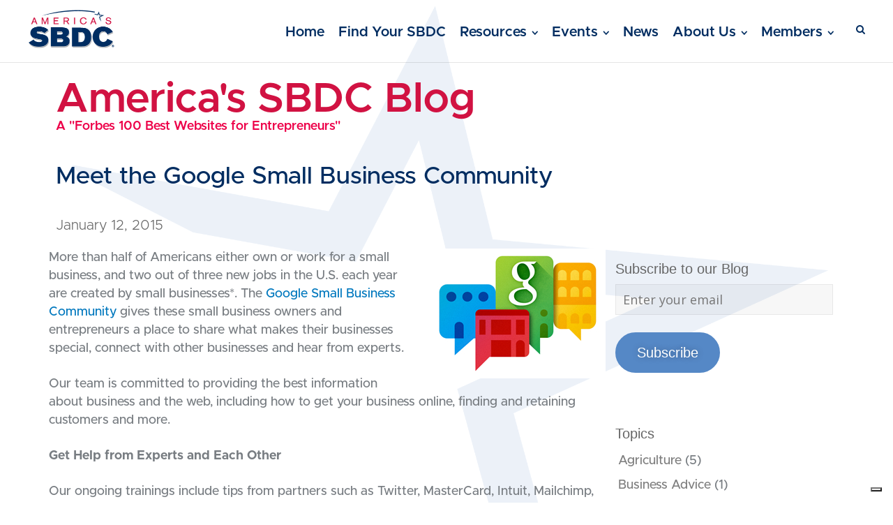

--- FILE ---
content_type: text/html; charset=UTF-8
request_url: https://americassbdc.org/meet-the-google-small-business-community/
body_size: 20975
content:
<!DOCTYPE html>
<html lang="en-US">
<head>
	<meta charset="UTF-8">
	<meta name="viewport" content="width=device-width, initial-scale=1">
	<link rel="profile" href="http://gmpg.org/xfn/11">
	<link rel="pingback" href="https://americassbdc.org/xmlrpc.php">
				<script type="text/javascript" class="_iub_cs_skip">
				var _iub = _iub || {};
				_iub.csConfiguration = _iub.csConfiguration || {};
				_iub.csConfiguration.siteId = "2718335";
				_iub.csConfiguration.cookiePolicyId = "30607327";
			</script>
			<script class="_iub_cs_skip" src="https://cs.iubenda.com/sync/2718335.js"></script>
			<meta name='robots' content='index, follow, max-image-preview:large, max-snippet:-1, max-video-preview:-1' />
<!-- Jetpack Site Verification Tags -->

	<!-- This site is optimized with the Yoast SEO plugin v26.8 - https://yoast.com/product/yoast-seo-wordpress/ -->
	<title>Meet the Google Small Business Community - America&#039;s SBDC</title>
	<link rel="canonical" href="https://americassbdc.org/meet-the-google-small-business-community/" />
	<meta property="og:locale" content="en_US" />
	<meta property="og:type" content="article" />
	<meta property="og:title" content="Meet the Google Small Business Community - America&#039;s SBDC" />
	<meta property="og:description" content="More than half of Americans either own or work for a small business, and two out of three new jobs in the U.S. each year are created by small businesses*. The Google Small Business Community gives these small business owners and entrepreneurs a place to share what makes their businesses special, connect with other businesses [&hellip;]" />
	<meta property="og:url" content="https://americassbdc.org/meet-the-google-small-business-community/" />
	<meta property="og:site_name" content="America&#039;s SBDC" />
	<meta property="article:publisher" content="https://www.facebook.com/ASBDC" />
	<meta property="article:published_time" content="2015-01-12T18:54:16+00:00" />
	<meta property="article:modified_time" content="2024-01-03T06:56:28+00:00" />
	<meta property="og:image" content="https://americassbdc.org/wp-content/uploads/2015/01/Google_Small_Business_Community.jpg" />
	<meta name="author" content="ASBDC" />
	<meta name="twitter:card" content="summary_large_image" />
	<meta name="twitter:creator" content="@ASBDC" />
	<meta name="twitter:site" content="@ASBDC" />
	<meta name="twitter:label1" content="Written by" />
	<meta name="twitter:data1" content="ASBDC" />
	<meta name="twitter:label2" content="Est. reading time" />
	<meta name="twitter:data2" content="2 minutes" />
	<script type="application/ld+json" class="yoast-schema-graph">{"@context":"https://schema.org","@graph":[{"@type":"Article","@id":"https://americassbdc.org/meet-the-google-small-business-community/#article","isPartOf":{"@id":"https://americassbdc.org/meet-the-google-small-business-community/"},"author":{"name":"ASBDC","@id":"https://americassbdc.org/#/schema/person/970a070f3a6ae4cf8ac55c764e2a3ff1"},"headline":"Meet the Google Small Business Community","datePublished":"2015-01-12T18:54:16+00:00","dateModified":"2024-01-03T06:56:28+00:00","mainEntityOfPage":{"@id":"https://americassbdc.org/meet-the-google-small-business-community/"},"wordCount":411,"publisher":{"@id":"https://americassbdc.org/#organization"},"image":{"@id":"https://americassbdc.org/meet-the-google-small-business-community/#primaryimage"},"thumbnailUrl":"https://americassbdc.org/wp-content/uploads/2015/01/Google_Small_Business_Community.jpg","articleSection":["Networking/Community"],"inLanguage":"en-US"},{"@type":"WebPage","@id":"https://americassbdc.org/meet-the-google-small-business-community/","url":"https://americassbdc.org/meet-the-google-small-business-community/","name":"Meet the Google Small Business Community - America&#039;s SBDC","isPartOf":{"@id":"https://americassbdc.org/#website"},"primaryImageOfPage":{"@id":"https://americassbdc.org/meet-the-google-small-business-community/#primaryimage"},"image":{"@id":"https://americassbdc.org/meet-the-google-small-business-community/#primaryimage"},"thumbnailUrl":"https://americassbdc.org/wp-content/uploads/2015/01/Google_Small_Business_Community.jpg","datePublished":"2015-01-12T18:54:16+00:00","dateModified":"2024-01-03T06:56:28+00:00","breadcrumb":{"@id":"https://americassbdc.org/meet-the-google-small-business-community/#breadcrumb"},"inLanguage":"en-US","potentialAction":[{"@type":"ReadAction","target":["https://americassbdc.org/meet-the-google-small-business-community/"]}]},{"@type":"ImageObject","inLanguage":"en-US","@id":"https://americassbdc.org/meet-the-google-small-business-community/#primaryimage","url":"https://i0.wp.com/americassbdc.org/wp-content/uploads/2015/01/Google_Small_Business_Community.jpg?fit=250%2C186&ssl=1","contentUrl":"https://i0.wp.com/americassbdc.org/wp-content/uploads/2015/01/Google_Small_Business_Community.jpg?fit=250%2C186&ssl=1","width":250,"height":186},{"@type":"BreadcrumbList","@id":"https://americassbdc.org/meet-the-google-small-business-community/#breadcrumb","itemListElement":[{"@type":"ListItem","position":1,"name":"Home","item":"https://americassbdc.org/"},{"@type":"ListItem","position":2,"name":"America&#8217;s SBDC Blog","item":"https://americassbdc.org/blog/"},{"@type":"ListItem","position":3,"name":"Meet the Google Small Business Community"}]},{"@type":"WebSite","@id":"https://americassbdc.org/#website","url":"https://americassbdc.org/","name":"America’s SBDC","description":"Empowering American Entrepreneurs","publisher":{"@id":"https://americassbdc.org/#organization"},"potentialAction":[{"@type":"SearchAction","target":{"@type":"EntryPoint","urlTemplate":"https://americassbdc.org/?s={search_term_string}"},"query-input":{"@type":"PropertyValueSpecification","valueRequired":true,"valueName":"search_term_string"}}],"inLanguage":"en-US"},{"@type":"Organization","@id":"https://americassbdc.org/#organization","name":"America's SBDC","url":"https://americassbdc.org/","logo":{"@type":"ImageObject","inLanguage":"en-US","@id":"https://americassbdc.org/#/schema/logo/image/","url":"https://americassbdc.org/wp-content/uploads/2018/03/Logo-AmSBDC-SBA-3.png","contentUrl":"https://americassbdc.org/wp-content/uploads/2018/03/Logo-AmSBDC-SBA-3.png","width":250,"height":133,"caption":"America's SBDC"},"image":{"@id":"https://americassbdc.org/#/schema/logo/image/"},"sameAs":["https://www.facebook.com/ASBDC","https://x.com/ASBDC","https://www.youtube.com/user/TheASBDC"]},{"@type":"Person","@id":"https://americassbdc.org/#/schema/person/970a070f3a6ae4cf8ac55c764e2a3ff1","name":"ASBDC","image":{"@type":"ImageObject","inLanguage":"en-US","@id":"https://americassbdc.org/#/schema/person/image/","url":"https://secure.gravatar.com/avatar/7bcb57936bafa024d33faa96f31cc7c12755a30239f57257a25859e9610d766f?s=96&d=blank&r=g","contentUrl":"https://secure.gravatar.com/avatar/7bcb57936bafa024d33faa96f31cc7c12755a30239f57257a25859e9610d766f?s=96&d=blank&r=g","caption":"ASBDC"},"url":"https://americassbdc.org/author/admin_lcyxcvaddmo0egbakd/"}]}</script>
	<!-- / Yoast SEO plugin. -->


<link rel='dns-prefetch' href='//cdn.iubenda.com' />
<link rel='dns-prefetch' href='//www.googletagmanager.com' />
<link rel='dns-prefetch' href='//stats.wp.com' />
<link rel='dns-prefetch' href='//fonts.googleapis.com' />
<link rel='dns-prefetch' href='//v0.wordpress.com' />
<link rel='preconnect' href='//i0.wp.com' />
<link rel="alternate" type="application/rss+xml" title="America&#039;s SBDC &raquo; Feed" href="https://americassbdc.org/feed/" />
<link rel="alternate" type="application/rss+xml" title="America&#039;s SBDC &raquo; Comments Feed" href="https://americassbdc.org/comments/feed/" />
<link rel="alternate" type="application/rss+xml" title="America&#039;s SBDC &raquo; Meet the Google Small Business Community Comments Feed" href="https://americassbdc.org/meet-the-google-small-business-community/feed/" />
<link rel="alternate" title="oEmbed (JSON)" type="application/json+oembed" href="https://americassbdc.org/wp-json/oembed/1.0/embed?url=https%3A%2F%2Famericassbdc.org%2Fmeet-the-google-small-business-community%2F" />
<link rel="alternate" title="oEmbed (XML)" type="text/xml+oembed" href="https://americassbdc.org/wp-json/oembed/1.0/embed?url=https%3A%2F%2Famericassbdc.org%2Fmeet-the-google-small-business-community%2F&#038;format=xml" />
<style id='wp-img-auto-sizes-contain-inline-css' type='text/css'>
img:is([sizes=auto i],[sizes^="auto," i]){contain-intrinsic-size:3000px 1500px}
/*# sourceURL=wp-img-auto-sizes-contain-inline-css */
</style>
<style id='wp-emoji-styles-inline-css' type='text/css'>

	img.wp-smiley, img.emoji {
		display: inline !important;
		border: none !important;
		box-shadow: none !important;
		height: 1em !important;
		width: 1em !important;
		margin: 0 0.07em !important;
		vertical-align: -0.1em !important;
		background: none !important;
		padding: 0 !important;
	}
/*# sourceURL=wp-emoji-styles-inline-css */
</style>
<link rel='stylesheet' id='wp-block-library-css' href='https://americassbdc.org/wp-includes/css/dist/block-library/style.min.css?ver=6.9' type='text/css' media='all' />
<style id='classic-theme-styles-inline-css' type='text/css'>
/*! This file is auto-generated */
.wp-block-button__link{color:#fff;background-color:#32373c;border-radius:9999px;box-shadow:none;text-decoration:none;padding:calc(.667em + 2px) calc(1.333em + 2px);font-size:1.125em}.wp-block-file__button{background:#32373c;color:#fff;text-decoration:none}
/*# sourceURL=/wp-includes/css/classic-themes.min.css */
</style>
<link rel='stylesheet' id='mediaelement-css' href='https://americassbdc.org/wp-includes/js/mediaelement/mediaelementplayer-legacy.min.css?ver=4.2.17' type='text/css' media='all' />
<link rel='stylesheet' id='wp-mediaelement-css' href='https://americassbdc.org/wp-includes/js/mediaelement/wp-mediaelement.min.css?ver=6.9' type='text/css' media='all' />
<style id='jetpack-sharing-buttons-style-inline-css' type='text/css'>
.jetpack-sharing-buttons__services-list{display:flex;flex-direction:row;flex-wrap:wrap;gap:0;list-style-type:none;margin:5px;padding:0}.jetpack-sharing-buttons__services-list.has-small-icon-size{font-size:12px}.jetpack-sharing-buttons__services-list.has-normal-icon-size{font-size:16px}.jetpack-sharing-buttons__services-list.has-large-icon-size{font-size:24px}.jetpack-sharing-buttons__services-list.has-huge-icon-size{font-size:36px}@media print{.jetpack-sharing-buttons__services-list{display:none!important}}.editor-styles-wrapper .wp-block-jetpack-sharing-buttons{gap:0;padding-inline-start:0}ul.jetpack-sharing-buttons__services-list.has-background{padding:1.25em 2.375em}
/*# sourceURL=https://americassbdc.org/wp-content/plugins/jetpack/_inc/blocks/sharing-buttons/view.css */
</style>
<style id='global-styles-inline-css' type='text/css'>
:root{--wp--preset--aspect-ratio--square: 1;--wp--preset--aspect-ratio--4-3: 4/3;--wp--preset--aspect-ratio--3-4: 3/4;--wp--preset--aspect-ratio--3-2: 3/2;--wp--preset--aspect-ratio--2-3: 2/3;--wp--preset--aspect-ratio--16-9: 16/9;--wp--preset--aspect-ratio--9-16: 9/16;--wp--preset--color--black: #000000;--wp--preset--color--cyan-bluish-gray: #abb8c3;--wp--preset--color--white: #ffffff;--wp--preset--color--pale-pink: #f78da7;--wp--preset--color--vivid-red: #cf2e2e;--wp--preset--color--luminous-vivid-orange: #ff6900;--wp--preset--color--luminous-vivid-amber: #fcb900;--wp--preset--color--light-green-cyan: #7bdcb5;--wp--preset--color--vivid-green-cyan: #00d084;--wp--preset--color--pale-cyan-blue: #8ed1fc;--wp--preset--color--vivid-cyan-blue: #0693e3;--wp--preset--color--vivid-purple: #9b51e0;--wp--preset--gradient--vivid-cyan-blue-to-vivid-purple: linear-gradient(135deg,rgb(6,147,227) 0%,rgb(155,81,224) 100%);--wp--preset--gradient--light-green-cyan-to-vivid-green-cyan: linear-gradient(135deg,rgb(122,220,180) 0%,rgb(0,208,130) 100%);--wp--preset--gradient--luminous-vivid-amber-to-luminous-vivid-orange: linear-gradient(135deg,rgb(252,185,0) 0%,rgb(255,105,0) 100%);--wp--preset--gradient--luminous-vivid-orange-to-vivid-red: linear-gradient(135deg,rgb(255,105,0) 0%,rgb(207,46,46) 100%);--wp--preset--gradient--very-light-gray-to-cyan-bluish-gray: linear-gradient(135deg,rgb(238,238,238) 0%,rgb(169,184,195) 100%);--wp--preset--gradient--cool-to-warm-spectrum: linear-gradient(135deg,rgb(74,234,220) 0%,rgb(151,120,209) 20%,rgb(207,42,186) 40%,rgb(238,44,130) 60%,rgb(251,105,98) 80%,rgb(254,248,76) 100%);--wp--preset--gradient--blush-light-purple: linear-gradient(135deg,rgb(255,206,236) 0%,rgb(152,150,240) 100%);--wp--preset--gradient--blush-bordeaux: linear-gradient(135deg,rgb(254,205,165) 0%,rgb(254,45,45) 50%,rgb(107,0,62) 100%);--wp--preset--gradient--luminous-dusk: linear-gradient(135deg,rgb(255,203,112) 0%,rgb(199,81,192) 50%,rgb(65,88,208) 100%);--wp--preset--gradient--pale-ocean: linear-gradient(135deg,rgb(255,245,203) 0%,rgb(182,227,212) 50%,rgb(51,167,181) 100%);--wp--preset--gradient--electric-grass: linear-gradient(135deg,rgb(202,248,128) 0%,rgb(113,206,126) 100%);--wp--preset--gradient--midnight: linear-gradient(135deg,rgb(2,3,129) 0%,rgb(40,116,252) 100%);--wp--preset--font-size--small: 13px;--wp--preset--font-size--medium: 20px;--wp--preset--font-size--large: 36px;--wp--preset--font-size--x-large: 42px;--wp--preset--spacing--20: 0.44rem;--wp--preset--spacing--30: 0.67rem;--wp--preset--spacing--40: 1rem;--wp--preset--spacing--50: 1.5rem;--wp--preset--spacing--60: 2.25rem;--wp--preset--spacing--70: 3.38rem;--wp--preset--spacing--80: 5.06rem;--wp--preset--shadow--natural: 6px 6px 9px rgba(0, 0, 0, 0.2);--wp--preset--shadow--deep: 12px 12px 50px rgba(0, 0, 0, 0.4);--wp--preset--shadow--sharp: 6px 6px 0px rgba(0, 0, 0, 0.2);--wp--preset--shadow--outlined: 6px 6px 0px -3px rgb(255, 255, 255), 6px 6px rgb(0, 0, 0);--wp--preset--shadow--crisp: 6px 6px 0px rgb(0, 0, 0);}:where(.is-layout-flex){gap: 0.5em;}:where(.is-layout-grid){gap: 0.5em;}body .is-layout-flex{display: flex;}.is-layout-flex{flex-wrap: wrap;align-items: center;}.is-layout-flex > :is(*, div){margin: 0;}body .is-layout-grid{display: grid;}.is-layout-grid > :is(*, div){margin: 0;}:where(.wp-block-columns.is-layout-flex){gap: 2em;}:where(.wp-block-columns.is-layout-grid){gap: 2em;}:where(.wp-block-post-template.is-layout-flex){gap: 1.25em;}:where(.wp-block-post-template.is-layout-grid){gap: 1.25em;}.has-black-color{color: var(--wp--preset--color--black) !important;}.has-cyan-bluish-gray-color{color: var(--wp--preset--color--cyan-bluish-gray) !important;}.has-white-color{color: var(--wp--preset--color--white) !important;}.has-pale-pink-color{color: var(--wp--preset--color--pale-pink) !important;}.has-vivid-red-color{color: var(--wp--preset--color--vivid-red) !important;}.has-luminous-vivid-orange-color{color: var(--wp--preset--color--luminous-vivid-orange) !important;}.has-luminous-vivid-amber-color{color: var(--wp--preset--color--luminous-vivid-amber) !important;}.has-light-green-cyan-color{color: var(--wp--preset--color--light-green-cyan) !important;}.has-vivid-green-cyan-color{color: var(--wp--preset--color--vivid-green-cyan) !important;}.has-pale-cyan-blue-color{color: var(--wp--preset--color--pale-cyan-blue) !important;}.has-vivid-cyan-blue-color{color: var(--wp--preset--color--vivid-cyan-blue) !important;}.has-vivid-purple-color{color: var(--wp--preset--color--vivid-purple) !important;}.has-black-background-color{background-color: var(--wp--preset--color--black) !important;}.has-cyan-bluish-gray-background-color{background-color: var(--wp--preset--color--cyan-bluish-gray) !important;}.has-white-background-color{background-color: var(--wp--preset--color--white) !important;}.has-pale-pink-background-color{background-color: var(--wp--preset--color--pale-pink) !important;}.has-vivid-red-background-color{background-color: var(--wp--preset--color--vivid-red) !important;}.has-luminous-vivid-orange-background-color{background-color: var(--wp--preset--color--luminous-vivid-orange) !important;}.has-luminous-vivid-amber-background-color{background-color: var(--wp--preset--color--luminous-vivid-amber) !important;}.has-light-green-cyan-background-color{background-color: var(--wp--preset--color--light-green-cyan) !important;}.has-vivid-green-cyan-background-color{background-color: var(--wp--preset--color--vivid-green-cyan) !important;}.has-pale-cyan-blue-background-color{background-color: var(--wp--preset--color--pale-cyan-blue) !important;}.has-vivid-cyan-blue-background-color{background-color: var(--wp--preset--color--vivid-cyan-blue) !important;}.has-vivid-purple-background-color{background-color: var(--wp--preset--color--vivid-purple) !important;}.has-black-border-color{border-color: var(--wp--preset--color--black) !important;}.has-cyan-bluish-gray-border-color{border-color: var(--wp--preset--color--cyan-bluish-gray) !important;}.has-white-border-color{border-color: var(--wp--preset--color--white) !important;}.has-pale-pink-border-color{border-color: var(--wp--preset--color--pale-pink) !important;}.has-vivid-red-border-color{border-color: var(--wp--preset--color--vivid-red) !important;}.has-luminous-vivid-orange-border-color{border-color: var(--wp--preset--color--luminous-vivid-orange) !important;}.has-luminous-vivid-amber-border-color{border-color: var(--wp--preset--color--luminous-vivid-amber) !important;}.has-light-green-cyan-border-color{border-color: var(--wp--preset--color--light-green-cyan) !important;}.has-vivid-green-cyan-border-color{border-color: var(--wp--preset--color--vivid-green-cyan) !important;}.has-pale-cyan-blue-border-color{border-color: var(--wp--preset--color--pale-cyan-blue) !important;}.has-vivid-cyan-blue-border-color{border-color: var(--wp--preset--color--vivid-cyan-blue) !important;}.has-vivid-purple-border-color{border-color: var(--wp--preset--color--vivid-purple) !important;}.has-vivid-cyan-blue-to-vivid-purple-gradient-background{background: var(--wp--preset--gradient--vivid-cyan-blue-to-vivid-purple) !important;}.has-light-green-cyan-to-vivid-green-cyan-gradient-background{background: var(--wp--preset--gradient--light-green-cyan-to-vivid-green-cyan) !important;}.has-luminous-vivid-amber-to-luminous-vivid-orange-gradient-background{background: var(--wp--preset--gradient--luminous-vivid-amber-to-luminous-vivid-orange) !important;}.has-luminous-vivid-orange-to-vivid-red-gradient-background{background: var(--wp--preset--gradient--luminous-vivid-orange-to-vivid-red) !important;}.has-very-light-gray-to-cyan-bluish-gray-gradient-background{background: var(--wp--preset--gradient--very-light-gray-to-cyan-bluish-gray) !important;}.has-cool-to-warm-spectrum-gradient-background{background: var(--wp--preset--gradient--cool-to-warm-spectrum) !important;}.has-blush-light-purple-gradient-background{background: var(--wp--preset--gradient--blush-light-purple) !important;}.has-blush-bordeaux-gradient-background{background: var(--wp--preset--gradient--blush-bordeaux) !important;}.has-luminous-dusk-gradient-background{background: var(--wp--preset--gradient--luminous-dusk) !important;}.has-pale-ocean-gradient-background{background: var(--wp--preset--gradient--pale-ocean) !important;}.has-electric-grass-gradient-background{background: var(--wp--preset--gradient--electric-grass) !important;}.has-midnight-gradient-background{background: var(--wp--preset--gradient--midnight) !important;}.has-small-font-size{font-size: var(--wp--preset--font-size--small) !important;}.has-medium-font-size{font-size: var(--wp--preset--font-size--medium) !important;}.has-large-font-size{font-size: var(--wp--preset--font-size--large) !important;}.has-x-large-font-size{font-size: var(--wp--preset--font-size--x-large) !important;}
:where(.wp-block-post-template.is-layout-flex){gap: 1.25em;}:where(.wp-block-post-template.is-layout-grid){gap: 1.25em;}
:where(.wp-block-term-template.is-layout-flex){gap: 1.25em;}:where(.wp-block-term-template.is-layout-grid){gap: 1.25em;}
:where(.wp-block-columns.is-layout-flex){gap: 2em;}:where(.wp-block-columns.is-layout-grid){gap: 2em;}
:root :where(.wp-block-pullquote){font-size: 1.5em;line-height: 1.6;}
/*# sourceURL=global-styles-inline-css */
</style>
<link rel='stylesheet' id='bcct_style-css' href='https://americassbdc.org/wp-content/plugins/better-click-to-tweet/assets/css/styles.css?ver=3.0' type='text/css' media='all' />
<link rel='stylesheet' id='swiftype-facets-css' href='https://americassbdc.org/wp-content/plugins/swiftype-search/Search/../assets/facets.css?ver=6.9' type='text/css' media='all' />
<link rel='stylesheet' id='ivory-search-styles-css' href='https://americassbdc.org/wp-content/plugins/add-search-to-menu/public/css/ivory-search.min.css?ver=5.5.13' type='text/css' media='all' />
<link rel='stylesheet' id='spba-animate-css' href='https://americassbdc.org/wp-content/themes/themetrust-create/css/animate.min.css?ver=1.0' type='text/css' media='all' />
<link rel='stylesheet' id='jquery-background-video-css' href='https://americassbdc.org/wp-content/themes/themetrust-create/css/jquery.background-video.css?ver=6.9' type='text/css' media='all' />
<link rel='stylesheet' id='so_video_background-css' href='https://americassbdc.org/wp-content/themes/themetrust-create/css/so_video_background.css?ver=6.9' type='text/css' media='all' />
<link rel='stylesheet' id='chld_thm_cfg_parent-css' href='https://americassbdc.org/wp-content/themes/themetrust-create/style.css?ver=6.9' type='text/css' media='all' />
<link rel='stylesheet' id='create-style-css' href='https://americassbdc.org/wp-content/themes/themetrust-create-child/style.css?ver=5' type='text/css' media='all' />
<link rel='stylesheet' id='create-owl-carousel-css' href='https://americassbdc.org/wp-content/themes/themetrust-create/css/owl.carousel.css?ver=1.3.3' type='text/css' media='all' />
<link rel='stylesheet' id='create-owl-theme-css' href='https://americassbdc.org/wp-content/themes/themetrust-create/css/owl.theme.css?ver=1.3.3' type='text/css' media='all' />
<link rel='stylesheet' id='create-prettyphoto-css' href='https://americassbdc.org/wp-content/themes/themetrust-create/css/prettyPhoto.css?ver=3.1.6' type='text/css' media='all' />
<link rel='stylesheet' id='superfish-css' href='https://americassbdc.org/wp-content/themes/themetrust-create/css/superfish.css?ver=1.7.5' type='text/css' media='all' />
<link rel='stylesheet' id='create-woocommerce-css' href='https://americassbdc.org/wp-content/themes/themetrust-create/css/woocommerce.css?ver=1.0' type='text/css' media='all' />
<link rel='stylesheet' id='create-loader-main-css' href='https://americassbdc.org/wp-content/themes/themetrust-create/css/loaders/spinkit.css?ver=1.0' type='text/css' media='all' />
<link rel='stylesheet' id='create-loader-animation-css' href='https://americassbdc.org/wp-content/themes/themetrust-create/css/loaders/rotating-plane.css?ver=1.0' type='text/css' media='all' />
<link rel='stylesheet' id='create-font-awesome-css' href='https://americassbdc.org/wp-content/themes/themetrust-create/css/font-awesome.min.css?ver=4.0.3' type='text/css' media='all' />
<link rel='stylesheet' id='chld_thm_cfg_separate-css' href='https://americassbdc.org/wp-content/themes/themetrust-create-child/ctc-style.css?ver=6.9' type='text/css' media='all' />
<link rel='stylesheet' id='create-fonts-css' href='//fonts.googleapis.com/css?family=Montserrat%3A400%2C700%7COpen+Sans%3A300%2C400%2C700%2C300italic%2C400italic%2C700italic&#038;subset=latin%2Clatin-ext' type='text/css' media='all' />
<link rel='stylesheet' id='wp-members-css' href='https://americassbdc.org/wp-content/plugins/wp-members/assets/css/forms/generic-no-float.min.css?ver=3.5.5.1' type='text/css' media='all' />
<link rel='stylesheet' id='elementor-frontend-css' href='https://americassbdc.org/wp-content/plugins/elementor/assets/css/frontend.min.css?ver=3.34.2' type='text/css' media='all' />
<link rel='stylesheet' id='widget-heading-css' href='https://americassbdc.org/wp-content/plugins/elementor/assets/css/widget-heading.min.css?ver=3.34.2' type='text/css' media='all' />
<link rel='stylesheet' id='widget-post-info-css' href='https://americassbdc.org/wp-content/plugins/elementor-pro/assets/css/widget-post-info.min.css?ver=3.34.1' type='text/css' media='all' />
<link rel='stylesheet' id='widget-icon-list-css' href='https://americassbdc.org/wp-content/plugins/elementor/assets/css/widget-icon-list.min.css?ver=3.34.2' type='text/css' media='all' />
<link rel='stylesheet' id='elementor-icons-shared-0-css' href='https://americassbdc.org/wp-content/plugins/elementor/assets/lib/font-awesome/css/fontawesome.min.css?ver=5.15.3' type='text/css' media='all' />
<link rel='stylesheet' id='elementor-icons-fa-regular-css' href='https://americassbdc.org/wp-content/plugins/elementor/assets/lib/font-awesome/css/regular.min.css?ver=5.15.3' type='text/css' media='all' />
<link rel='stylesheet' id='elementor-icons-fa-solid-css' href='https://americassbdc.org/wp-content/plugins/elementor/assets/lib/font-awesome/css/solid.min.css?ver=5.15.3' type='text/css' media='all' />
<link rel='stylesheet' id='widget-post-navigation-css' href='https://americassbdc.org/wp-content/plugins/elementor-pro/assets/css/widget-post-navigation.min.css?ver=3.34.1' type='text/css' media='all' />
<link rel='stylesheet' id='widget-divider-css' href='https://americassbdc.org/wp-content/plugins/elementor/assets/css/widget-divider.min.css?ver=3.34.2' type='text/css' media='all' />
<link rel='stylesheet' id='elementor-icons-css' href='https://americassbdc.org/wp-content/plugins/elementor/assets/lib/eicons/css/elementor-icons.min.css?ver=5.46.0' type='text/css' media='all' />
<link rel='stylesheet' id='elementor-post-80411-css' href='https://americassbdc.org/wp-content/uploads/elementor/css/post-80411.css?ver=1768939367' type='text/css' media='all' />
<link rel='stylesheet' id='elementor-post-52349-css' href='https://americassbdc.org/wp-content/uploads/elementor/css/post-52349.css?ver=1768939382' type='text/css' media='all' />
<link rel='stylesheet' id='jetpack-subscriptions-css' href='https://americassbdc.org/wp-content/plugins/jetpack/_inc/build/subscriptions/subscriptions.min.css?ver=15.4' type='text/css' media='all' />
<link rel='stylesheet' id='tablepress-default-css' href='https://americassbdc.org/wp-content/tablepress-combined.min.css?ver=256' type='text/css' media='all' />
<link rel='stylesheet' id='sharedaddy-css' href='https://americassbdc.org/wp-content/plugins/jetpack/modules/sharedaddy/sharing.css?ver=15.4' type='text/css' media='all' />
<link rel='stylesheet' id='social-logos-css' href='https://americassbdc.org/wp-content/plugins/jetpack/_inc/social-logos/social-logos.min.css?ver=15.4' type='text/css' media='all' />

<script  type="text/javascript" class=" _iub_cs_skip" type="text/javascript" id="iubenda-head-inline-scripts-0">
/* <![CDATA[ */
            var _iub = _iub || [];
            _iub.csConfiguration ={"floatingPreferencesButtonDisplay":"bottom-right","lang":"en","siteId":2718335,"cookiePolicyId":"30607327","whitelabel":false,"banner":{"closeButtonDisplay":false,"listPurposes":true,"explicitWithdrawal":true,"position":"float-bottom-center","style":"light","textColor":"#000000","backgroundColor":"#FFFFFF","customizeButtonCaptionColor":"#4D4D4D","customizeButtonColor":"#DADADA"},"perPurposeConsent":true,"enableUspr":true,"enableLgpd":true,"googleAdditionalConsentMode":true,"countryDetection":true,"invalidateConsentWithoutLog":true}; 
//# sourceURL=iubenda-head-inline-scripts-0
/* ]]> */
</script>
<script  type="text/javascript" class=" _iub_cs_skip" type="text/javascript" src="//cdn.iubenda.com/cs/gpp/stub.js?ver=3.12.5" id="iubenda-head-scripts-0-js"></script>
<script  type="text/javascript" charset="UTF-8" async="" class=" _iub_cs_skip" type="text/javascript" src="//cdn.iubenda.com/cs/iubenda_cs.js?ver=3.12.5" id="iubenda-head-scripts-1-js"></script>
<script type="text/javascript" src="https://americassbdc.org/wp-includes/js/jquery/jquery.min.js?ver=3.7.1" id="jquery-core-js"></script>
<script type="text/javascript" src="https://americassbdc.org/wp-includes/js/jquery/jquery-migrate.min.js?ver=3.4.1" id="jquery-migrate-js"></script>

<!-- Google tag (gtag.js) snippet added by Site Kit -->
<!-- Google Analytics snippet added by Site Kit -->
<script type="text/javascript" src="https://www.googletagmanager.com/gtag/js?id=GT-K4V88MQ" id="google_gtagjs-js" async></script>
<script type="text/javascript" id="google_gtagjs-js-after">
/* <![CDATA[ */
window.dataLayer = window.dataLayer || [];function gtag(){dataLayer.push(arguments);}
gtag("set","linker",{"domains":["americassbdc.org"]});
gtag("js", new Date());
gtag("set", "developer_id.dZTNiMT", true);
gtag("config", "GT-K4V88MQ");
//# sourceURL=google_gtagjs-js-after
/* ]]> */
</script>
<script type="text/javascript" src="https://americassbdc.org/wp-content/themes/themetrust-create/js/imagesloaded.js?ver=3.1.6" id="create-imagesloaded-js"></script>
<link rel="https://api.w.org/" href="https://americassbdc.org/wp-json/" /><link rel="alternate" title="JSON" type="application/json" href="https://americassbdc.org/wp-json/wp/v2/posts/8148" /><link rel="EditURI" type="application/rsd+xml" title="RSD" href="https://americassbdc.org/xmlrpc.php?rsd" />
<meta name="generator" content="WordPress 6.9" />
<link rel='shortlink' href='https://wp.me/p5lHnz-27q' />
<meta name="generator" content="Site Kit by Google 1.170.0" />	<style>img#wpstats{display:none}</style>
						<meta name="generator" content="create  2.0" />

		<!--[if IE 8]>
		<link rel="stylesheet" href="https://americassbdc.org/wp-content/themes/themetrust-create/css/ie8.css" type="text/css" media="screen" />
		<![endif]-->
		<!--[if IE]><script src="http://html5shiv.googlecode.com/svn/trunk/html5.js"></script><![endif]-->

		
		<style>

							body #primary header.main .inner { text-align: left !important; }
			
							body #primary header.main .inner * { color: #d11242; }
			
			
						body { color: #777777; }
			
						.entry-content a, .entry-content a:visited { color: #5588c6; }
			
						.entry-content a:hover { color: #d11242; }
			
						.button, a.button, a.button:active, a.button:visited, #footer a.button, #searchsubmit, input[type="submit"], a.post-edit-link, a.tt-button, .pagination a, .pagination span, .woocommerce nav.woocommerce-pagination ul li a, .woocommerce nav.woocommerce-pagination ul li span, .wpforms-form input[type=submit], .wpforms-form button[type=submit] { background-color: #5588c6 !important; }
			
						.button, a.button, a.button:active, a.button:visited, #footer a.button, #searchsubmit, input[type="submit"], a.post-edit-link, a.tt-button, .pagination a, .pagination span, .woocommerce nav.woocommerce-pagination ul li a, .woocommerce nav.woocommerce-pagination ul li span, .wpforms-form input[type=submit], .wpforms-form button[type=submit] { color: #ffffff !important; }
			
			
						#site-header.sticky, #site-header.sticky .header-search { background-color: #ffffff; }
			
			
							.main-nav ul li,
				.secondary-nav span,
				.secondary-nav a { color: #022d61 !important; }
			
			
							.menu-toggle.open:hover,
				.main-nav ul li:hover,
				.main-nav ul li.active,
				.secondary-nav a:hover,
				.secondary-nav span:hover,
				.main-nav ul li.current,
				.main-nav ul li.current-cat,
				.main-nav ul li.current_page_item,
				.main-nav ul li.current-menu-item,
				.main-nav ul li.current-post-ancestor,
				.single-post .main-nav ul li.current_page_parent,
				.main-nav ul li.current-category-parent,
				.main-nav ul li.current-category-ancestor,
				.main-nav ul li.current-portfolio-ancestor,
				.main-nav ul li.current-projects-ancestor { color: #d11242 !important;}

			
			
			
			
			
			
			
			
							.main-nav ul.sf-menu li ul { background-color: #ffffff; }
			
							.main-nav ul ul li, .sticky .main-nav ul ul li { color: #022d61 !important; }
			
							.main-nav ul ul li:hover,
				.sticky .main-nav ul ul li:hover { color: #d11242 !important; }
			
			
							#slide-panel { background-color: #022d61; }
			
							#slide-panel * { color: #ffffff; }
			
							#slide-panel a { color: #ffffff; }
				#slide-panel nav li { color: #ffffff; }
				#slide-panel .menu-toggle.close { color: #ffffff; }
			
							#slide-panel a:hover { color: #ffffff; }
				#slide-panel .menu-toggle.close:hover { color: #ffffff; }
			
			
							#scroll-to-top { background-color: #ffffff; }
			
							#scroll-to-top { color: #345275; }
			
							#footer { background-color: #ffffff; }
			
							#footer * { color: #345275 !important; }
			
			
							#footer a { color: #5588c6 !important; }
			
							#footer a:hover { color: #d11242 !important; }
			
			
			

		
							#logo .site-title img { max-width: 125px; }
			
							#site-header.main.light #logo .site-title img { max-width: 130px; }
			
							#logo .site-title.sticky img { max-width: 125px; }
			
			
			
		
			
			
			
		
							.inline-header #site-header.main .nav-holder { height: 90px; }
				.inline-header #site-header.main #logo { height: 90px; }
				.inline-header #site-header.main .nav-holder,
				.inline-header #site-header.main .main-nav ul > li,
				.inline-header #site-header.main .main-nav ul > li > a,
				#site-header.main .main-nav #menu-main-menu > li > span,
				#site-header.main .secondary-nav a,
				#site-header.main .secondary-nav span  { line-height: 90px; height: 90px;}
			
							#site-header.sticky .inside .nav-holder { height: 90px !important; }
				#site-header.sticky #logo { height: 90px !important; }
				#site-header.sticky .nav-holder,
				#site-header.sticky .main-nav ul > li,
				#site-header.sticky .main-nav ul > li > a,
				#site-header.sticky .main-nav ul > li > span,
				#site-header.sticky .secondary-nav a,
				#site-header.sticky .secondary-nav span  { line-height: 90px; height: 90px;}
			
			
		
		
		</style>

					<!-- ThemeTrust Google Font Picker -->
					<link href='//fonts.googleapis.com/css?family=Open+Sans' rel='stylesheet' type='text/css'>										
					<style type="text/css">body { 
												font-family: 'Open Sans'; 
											}</style>

									
					<style type="text/css">p { 
						 font-size: 18px; line-height: 26px;					}</style>

									
					<style type="text/css">.site-main h1 { 
						 font-weight: 300; font-size: 38px; line-height: 46px;					}</style>

									
					<style type="text/css">.site-main h2 { 
						 font-weight: 300; font-size: 32px; line-height: 40px;					}</style>

									
					<style type="text/css">.site-main h3 { 
						 font-weight: 300; font-size: 30px; line-height: 38px;					}</style>

									
					<style type="text/css">.site-main h4 { 
						 font-weight: 300; font-size: 24px; line-height: 32px;					}</style>

									
					<style type="text/css">.site-main h5 { 
						 font-weight: 300; font-size: 22px; line-height: 30px;					}</style>

									
					<style type="text/css">.site-main h6 { 
						 font-weight: 300; font-size: 20px; line-height: 28px;					}</style>

									
					<style type="text/css">.body-wrap a { 
											}</style>

									
					<style type="text/css">blockquote { 
						 font-size: 17px; line-height: 26px;					}</style>

									
					<style type="text/css">li { 
						 font-size: 18px; line-height: 26px;					}</style>

									
					<style type="text/css">#primary header.main h1.entry-title { 
						 font-weight: 300;					}</style>

									
					<style type="text/css">#primary header.main p.subtitle { 
						 font-weight: 300;					}</style>

									
					<style type="text/css">.main-nav ul li a, .main-nav ul li span { 
						 font-weight: 600; font-size: 20px; line-height: 26px;					}</style>

				<meta name="generator" content="Elementor 3.34.2; features: additional_custom_breakpoints; settings: css_print_method-external, google_font-enabled, font_display-auto">
			<style>
				.e-con.e-parent:nth-of-type(n+4):not(.e-lazyloaded):not(.e-no-lazyload),
				.e-con.e-parent:nth-of-type(n+4):not(.e-lazyloaded):not(.e-no-lazyload) * {
					background-image: none !important;
				}
				@media screen and (max-height: 1024px) {
					.e-con.e-parent:nth-of-type(n+3):not(.e-lazyloaded):not(.e-no-lazyload),
					.e-con.e-parent:nth-of-type(n+3):not(.e-lazyloaded):not(.e-no-lazyload) * {
						background-image: none !important;
					}
				}
				@media screen and (max-height: 640px) {
					.e-con.e-parent:nth-of-type(n+2):not(.e-lazyloaded):not(.e-no-lazyload),
					.e-con.e-parent:nth-of-type(n+2):not(.e-lazyloaded):not(.e-no-lazyload) * {
						background-image: none !important;
					}
				}
			</style>
			
<!-- Google Tag Manager snippet added by Site Kit -->
<script type="text/javascript">
/* <![CDATA[ */

			( function( w, d, s, l, i ) {
				w[l] = w[l] || [];
				w[l].push( {'gtm.start': new Date().getTime(), event: 'gtm.js'} );
				var f = d.getElementsByTagName( s )[0],
					j = d.createElement( s ), dl = l != 'dataLayer' ? '&l=' + l : '';
				j.async = true;
				j.src = 'https://www.googletagmanager.com/gtm.js?id=' + i + dl;
				f.parentNode.insertBefore( j, f );
			} )( window, document, 'script', 'dataLayer', 'GTM-WBD6KP9' );
			
/* ]]> */
</script>

<!-- End Google Tag Manager snippet added by Site Kit -->
		<style type="text/css" id="wp-custom-css">
			

/** Start Block Kit CSS: 136-3-fc37602abad173a9d9d95d89bbe6bb80 **/

.envato-block__preview{overflow: visible !important;}

/** End Block Kit CSS: 136-3-fc37602abad173a9d9d95d89bbe6bb80 **/



/** Start Block Kit CSS: 141-3-1d55f1e76be9fb1a8d9de88accbe962f **/

.envato-kit-138-bracket .elementor-widget-container > *:before{
	content:"[";
	color:#ffab00;
	display:inline-block;
	margin-right:4px;
	line-height:1em;
	position:relative;
	top:-1px;
}

.envato-kit-138-bracket .elementor-widget-container > *:after{
	content:"]";
	color:#ffab00;
	display:inline-block;
	margin-left:4px;
	line-height:1em;
	position:relative;
	top:-1px;
}

/** End Block Kit CSS: 141-3-1d55f1e76be9fb1a8d9de88accbe962f **/



/** Start Block Kit CSS: 33-3-f2d4515681d0cdeb2a000d0405e47669 **/

.envato-kit-30-phone-overlay {
	position: absolute !important;
	display: block !important;
	top: 0%;
	left: 0%;
	right: 0%;
	margin: auto;
	z-index: 1;
}
.envato-kit-30-div-rotate{
	transform: rotate(90deg);
}

/** End Block Kit CSS: 33-3-f2d4515681d0cdeb2a000d0405e47669 **/



/** Start Block Kit CSS: 144-3-3a7d335f39a8579c20cdf02f8d462582 **/

.envato-block__preview{overflow: visible;}

/* Envato Kit 141 Custom Styles - Applied to the element under Advanced */

.elementor-headline-animation-type-drop-in .elementor-headline-dynamic-wrapper{
	text-align: center;
}
.envato-kit-141-top-0 h1,
.envato-kit-141-top-0 h2,
.envato-kit-141-top-0 h3,
.envato-kit-141-top-0 h4,
.envato-kit-141-top-0 h5,
.envato-kit-141-top-0 h6,
.envato-kit-141-top-0 p {
	margin-top: 0;
}

.envato-kit-141-newsletter-inline .elementor-field-textual.elementor-size-md {
	padding-left: 1.5rem;
	padding-right: 1.5rem;
}

.envato-kit-141-bottom-0 p {
	margin-bottom: 0;
}

.envato-kit-141-bottom-8 .elementor-price-list .elementor-price-list-item .elementor-price-list-header {
	margin-bottom: .5rem;
}

.envato-kit-141.elementor-widget-testimonial-carousel.elementor-pagination-type-bullets .swiper-container {
	padding-bottom: 52px;
}

.envato-kit-141-display-inline {
	display: inline-block;
}

.envato-kit-141 .elementor-slick-slider ul.slick-dots {
	bottom: -40px;
}

/** End Block Kit CSS: 144-3-3a7d335f39a8579c20cdf02f8d462582 **/



/** Start Block Kit CSS: 72-3-34d2cc762876498c8f6be5405a48e6e2 **/

.envato-block__preview{overflow: visible;}

/*Kit 69 Custom Styling for buttons */
.envato-kit-69-slide-btn .elementor-button,
.envato-kit-69-cta-btn .elementor-button,
.envato-kit-69-flip-btn .elementor-button{
	border-left: 0px !important;
	border-bottom: 0px !important;
	border-right: 0px !important;
	padding: 15px 0 0 !important;
}
.envato-kit-69-slide-btn .elementor-slide-button:hover,
.envato-kit-69-cta-btn .elementor-button:hover,
.envato-kit-69-flip-btn .elementor-button:hover{
	margin-bottom: 20px;
}
.envato-kit-69-menu .elementor-nav-menu--main a:hover{
	margin-top: -7px;
	padding-top: 4px;
	border-bottom: 1px solid #FFF;
}
/* Fix menu dropdown width */
.envato-kit-69-menu .elementor-nav-menu--dropdown{
	width: 100% !important;
}

/** End Block Kit CSS: 72-3-34d2cc762876498c8f6be5405a48e6e2 **/



/** Start Block Kit CSS: 71-3-d415519effd9e11f35d2438c58ea7ebf **/

.envato-block__preview{overflow: visible;}

/** End Block Kit CSS: 71-3-d415519effd9e11f35d2438c58ea7ebf **/



/** Start Block Kit CSS: 135-3-c665d4805631b9a8bf464e65129b2f58 **/

.envato-block__preview{overflow: visible;}

/** End Block Kit CSS: 135-3-c665d4805631b9a8bf464e65129b2f58 **/

		</style>
		
    <!-- Google tag (gtag.js) -->
    <script async src="https://www.googletagmanager.com/gtag/js?id=G-FPDTHCN46G"></script>
    <script>
      window.dataLayer = window.dataLayer || [];
      function gtag(){dataLayer.push(arguments);}
      gtag('js', new Date());
    
      gtag('config', 'G-FPDTHCN46G');
    </script>

</head>

<body class="wp-singular post-template-default single single-post postid-8148 single-format-standard wp-theme-themetrust-create wp-child-theme-themetrust-create-child themetrust-create chrome osx  top-header inline-header sticky-header elementor-default elementor-template-full-width elementor-kit-80411 elementor-page-52349">

		<div id="scroll-to-top"><span></span></div>
		<!-- Slide Panel -->
	<div id="slide-panel">
		<div class="hidden-scroll">
			<div class="inner has-mobile-menu">
				
				<nav id="slide-mobile-menu" class="menu-top-menu-container"><ul id="menu-top-menu" class="collapse sidebar"><li id="menu-item-77444" class="menu-item menu-item-type-custom menu-item-object-custom menu-item-home menu-item-77444"><a href="https://americassbdc.org/">Home</a></li>
<li id="menu-item-35725" class="menu-item menu-item-type-custom menu-item-object-custom menu-item-35725"><a href="https://americassbdc.org/find-your-sbdc/">Find Your SBDC</a></li>
<li id="menu-item-10501" class="menu-item menu-item-type-custom menu-item-object-custom menu-item-has-children menu-item-10501"><a>Resources</a>
<ul class="sub-menu">
	<li id="menu-item-91507" class="menu-item menu-item-type-custom menu-item-object-custom menu-item-91507"><a href="https://www.americassbdc-ai-u.org/">AI U</a></li>
	<li id="menu-item-86819" class="menu-item menu-item-type-custom menu-item-object-custom menu-item-86819"><a href="https://americassbdc.org/beapartner/">Be a Partner</a></li>
	<li id="menu-item-97945" class="menu-item menu-item-type-post_type menu-item-object-page menu-item-97945"><a href="https://americassbdc.org/veteran-owned-business-hub/">Veteran-Owned Business Hub</a></li>
	<li id="menu-item-96260" class="menu-item menu-item-type-post_type menu-item-object-page menu-item-96260"><a href="https://americassbdc.org/manufacturing-onshoring-hub/">Manufacturing Hub</a></li>
	<li id="menu-item-86784" class="menu-item menu-item-type-custom menu-item-object-custom menu-item-86784"><a href="https://americassbdc.org/cybersecurity/">Cybersecurity</a></li>
	<li id="menu-item-83948" class="menu-item menu-item-type-post_type menu-item-object-page menu-item-83948"><a href="https://americassbdc.org/members/sbdc-information/disaster-information/">Disaster Information</a></li>
	<li id="menu-item-450" class="menu-item menu-item-type-custom menu-item-object-custom menu-item-450"><a href="https://americassbdc.org/blog/">Blog</a></li>
</ul>
</li>
<li id="menu-item-10508" class="menu-item menu-item-type-custom menu-item-object-custom menu-item-has-children menu-item-10508"><a>Events</a>
<ul class="sub-menu">
	<li id="menu-item-97170" class="menu-item menu-item-type-post_type menu-item-object-page menu-item-97170"><a href="https://americassbdc.org/annual-leadership-summit/">Leadership Summit</a></li>
	<li id="menu-item-19662" class="menu-item menu-item-type-custom menu-item-object-custom menu-item-19662"><a href="https://americassbdc.org/sbdcday/">SBDC Day</a></li>
	<li id="menu-item-59096" class="menu-item menu-item-type-custom menu-item-object-custom menu-item-has-children menu-item-59096"><a href="https://americassbdc.org/training-events/">Training Events</a>
	<ul class="sub-menu">
		<li id="menu-item-94224" class="menu-item menu-item-type-custom menu-item-object-custom menu-item-94224"><a target="_blank" href="https://nationaltraining.americassbdc.org/">2025</a></li>
		<li id="menu-item-94225" class="menu-item menu-item-type-custom menu-item-object-custom menu-item-94225"><a target="_blank" href="https://nationaltraining.americassbdc.org/prospectus">Prospectus for Sponsors/Exhibitors</a></li>
	</ul>
</li>
	<li id="menu-item-60251" class="menu-item menu-item-type-custom menu-item-object-custom menu-item-60251"><a href="https://americassbdc.org/nsbw/">National Small Business Week</a></li>
</ul>
</li>
<li id="menu-item-10490" class="menu-item menu-item-type-custom menu-item-object-custom menu-item-10490"><a href="https://americassbdc.org/news/news-releases/">News</a></li>
<li id="menu-item-10504" class="menu-item menu-item-type-custom menu-item-object-custom menu-item-has-children menu-item-10504"><a href="https://americassbdc.org/about-us/">About Us</a>
<ul class="sub-menu">
	<li id="menu-item-26710" class="menu-item menu-item-type-custom menu-item-object-custom menu-item-26710"><a href="https://americassbdc.org/about-us/">About America&#8217;s SBDC</a></li>
	<li id="menu-item-28076" class="menu-item menu-item-type-custom menu-item-object-custom menu-item-28076"><a href="https://americassbdc.org/about-us/americas-sbdc-staff/">Association Staff &#038; Contact</a></li>
	<li id="menu-item-85888" class="menu-item menu-item-type-post_type menu-item-object-page menu-item-85888"><a href="https://americassbdc.org/about-us/officers-board/">Board of Directors</a></li>
	<li id="menu-item-85889" class="menu-item menu-item-type-custom menu-item-object-custom menu-item-85889"><a href="https://americassbdc.org/about-us/state-directors/">State Directors​</a></li>
	<li id="menu-item-86188" class="menu-item menu-item-type-custom menu-item-object-custom menu-item-86188"><a target="_blank" href="https://www.sbdcimpact.org/">SBDCs &#038; Impact</a></li>
	<li id="menu-item-91441" class="menu-item menu-item-type-custom menu-item-object-custom menu-item-91441"><a href="https://americassbdc.org/state-stars-2025/">State Stars</a></li>
	<li id="menu-item-96693" class="menu-item menu-item-type-custom menu-item-object-custom menu-item-96693"><a href="https://americassbdc.org/rising-leadership/">Rising Leadership</a></li>
	<li id="menu-item-85995" class="menu-item menu-item-type-post_type menu-item-object-page menu-item-85995"><a href="https://americassbdc.org/about-us/career-opportunities/">Careers</a></li>
</ul>
</li>
<li id="menu-item-77336" class="menu-item menu-item-type-post_type menu-item-object-page menu-item-has-children menu-item-77336"><a href="https://americassbdc.org/members/">Members</a>
<ul class="sub-menu">
	<li id="menu-item-39622" class="nmr-logged-in menu-item menu-item-type-custom menu-item-object-custom menu-item-39622"><a href="https://americassbdc.org/members/">Members Homepage</a></li>
	<li id="menu-item-25144" class="nmr-logged-in menu-item menu-item-type-custom menu-item-object-custom menu-item-25144"><a href="https://americassbdc.org/logout/?a=logout">LOG OUT</a></li>
</ul>
</li>
</ul></nav>
											</div><!-- .inner -->
		</div>
		<span id="menu-toggle-close" class="menu-toggle right close slide" data-target="slide-panel"><span></span></span>
	</div><!-- /slide-panel-->
	 

<div id="site-wrap">
<div id="main-container">
							<header id="site-header" class="main ">
								<div id="header-search" class="header-search">
					<div class="inside">
						<div class="form-wrap">
						<form role="search" method="get" id="searchform" class="searchform clear" action="https://americassbdc.org/">
														<input type="text" placeholder="Type and press enter to search." name="s" id="s" />
							<span id="search-toggle-close" class="search-toggle right close" data-target="header-search" ></span>
						</form>

						</div>
					</div>
				</div>
								<div class="inside logo-and-nav clearfix">

															
					<div id="logo" class="has-sticky-logo">
											<h2 class="site-title"><a href="https://americassbdc.org"><img src="https://americassbdc.org/wp-content/uploads/2021/01/asbdc-logo__original-logo-of-website-header.png" alt="America&#039;s SBDC" /></a></h2>
					
											<h2 class="site-title sticky"><a href="https://americassbdc.org"><img src="https://americassbdc.org/wp-content/uploads/2021/01/asbdc-logo__original-logo-of-website-header.png" alt="America&#039;s SBDC" /></a></h2>
										</div>

					
					<div class="nav-holder">

						<div class="main-nav clearfix">
						<ul id="menu-top-menu-1" class="main-menu sf-menu"><li class="menu-item menu-item-type-custom menu-item-object-custom menu-item-home menu-item-77444 depth-0"><a href="https://americassbdc.org/" class="link link-depth-0"><span>Home</span></a></li>
<li class="menu-item menu-item-type-custom menu-item-object-custom menu-item-35725 depth-0"><a href="https://americassbdc.org/find-your-sbdc/" class="link link-depth-0"><span>Find Your SBDC</span></a></li>
<li class="menu-item menu-item-type-custom menu-item-object-custom menu-item-has-children menu-item-10501 depth-0"><a class="link link-depth-0"><span>Resources</span></a>
<ul class="sub-menu">
	<li class="menu-item menu-item-type-custom menu-item-object-custom menu-item-91507 depth-1"><a href="https://www.americassbdc-ai-u.org/" class="link link-depth-1"><span>AI U</span></a></li>
	<li class="menu-item menu-item-type-custom menu-item-object-custom menu-item-86819 depth-1"><a href="https://americassbdc.org/beapartner/" class="link link-depth-1"><span>Be a Partner</span></a></li>
	<li class="menu-item menu-item-type-post_type menu-item-object-page menu-item-97945 depth-1"><a href="https://americassbdc.org/veteran-owned-business-hub/" class="link link-depth-1"><span>Veteran-Owned Business Hub</span></a></li>
	<li class="menu-item menu-item-type-post_type menu-item-object-page menu-item-96260 depth-1"><a href="https://americassbdc.org/manufacturing-onshoring-hub/" class="link link-depth-1"><span>Manufacturing Hub</span></a></li>
	<li class="menu-item menu-item-type-custom menu-item-object-custom menu-item-86784 depth-1"><a href="https://americassbdc.org/cybersecurity/" class="link link-depth-1"><span>Cybersecurity</span></a></li>
	<li class="menu-item menu-item-type-post_type menu-item-object-page menu-item-83948 depth-1"><a href="https://americassbdc.org/members/sbdc-information/disaster-information/" class="link link-depth-1"><span>Disaster Information</span></a></li>
	<li class="menu-item menu-item-type-custom menu-item-object-custom menu-item-450 depth-1"><a href="https://americassbdc.org/blog/" class="link link-depth-1"><span>Blog</span></a></li>
</ul>
</li>
<li class="menu-item menu-item-type-custom menu-item-object-custom menu-item-has-children menu-item-10508 depth-0"><a class="link link-depth-0"><span>Events</span></a>
<ul class="sub-menu">
	<li class="menu-item menu-item-type-post_type menu-item-object-page menu-item-97170 depth-1"><a href="https://americassbdc.org/annual-leadership-summit/" class="link link-depth-1"><span>Leadership Summit</span></a></li>
	<li class="menu-item menu-item-type-custom menu-item-object-custom menu-item-19662 depth-1"><a href="https://americassbdc.org/sbdcday/" class="link link-depth-1"><span>SBDC Day</span></a></li>
	<li class="menu-item menu-item-type-custom menu-item-object-custom menu-item-has-children menu-item-59096 depth-1"><a href="https://americassbdc.org/training-events/" class="link link-depth-1"><span>Training Events</span></a>
	<ul class="sub-menu">
		<li class="menu-item menu-item-type-custom menu-item-object-custom menu-item-94224 depth-2"><a target="_blank" href="https://nationaltraining.americassbdc.org/" class="link link-depth-2"><span>2025</span></a></li>
		<li class="menu-item menu-item-type-custom menu-item-object-custom menu-item-94225 depth-2"><a target="_blank" href="https://nationaltraining.americassbdc.org/prospectus" class="link link-depth-2"><span>Prospectus for Sponsors/Exhibitors</span></a></li>
	</ul>
</li>
	<li class="menu-item menu-item-type-custom menu-item-object-custom menu-item-60251 depth-1"><a href="https://americassbdc.org/nsbw/" class="link link-depth-1"><span>National Small Business Week</span></a></li>
</ul>
</li>
<li class="menu-item menu-item-type-custom menu-item-object-custom menu-item-10490 depth-0"><a href="https://americassbdc.org/news/news-releases/" class="link link-depth-0"><span>News</span></a></li>
<li class="menu-item menu-item-type-custom menu-item-object-custom menu-item-has-children menu-item-10504 depth-0"><a href="https://americassbdc.org/about-us/" class="link link-depth-0"><span>About Us</span></a>
<ul class="sub-menu">
	<li class="menu-item menu-item-type-custom menu-item-object-custom menu-item-26710 depth-1"><a href="https://americassbdc.org/about-us/" class="link link-depth-1"><span>About America&#8217;s SBDC</span></a></li>
	<li class="menu-item menu-item-type-custom menu-item-object-custom menu-item-28076 depth-1"><a href="https://americassbdc.org/about-us/americas-sbdc-staff/" class="link link-depth-1"><span>Association Staff &#038; Contact</span></a></li>
	<li class="menu-item menu-item-type-post_type menu-item-object-page menu-item-85888 depth-1"><a href="https://americassbdc.org/about-us/officers-board/" class="link link-depth-1"><span>Board of Directors</span></a></li>
	<li class="menu-item menu-item-type-custom menu-item-object-custom menu-item-85889 depth-1"><a href="https://americassbdc.org/about-us/state-directors/" class="link link-depth-1"><span>State Directors​</span></a></li>
	<li class="menu-item menu-item-type-custom menu-item-object-custom menu-item-86188 depth-1"><a target="_blank" href="https://www.sbdcimpact.org/" class="link link-depth-1"><span>SBDCs &#038; Impact</span></a></li>
	<li class="menu-item menu-item-type-custom menu-item-object-custom menu-item-91441 depth-1"><a href="https://americassbdc.org/state-stars-2025/" class="link link-depth-1"><span>State Stars</span></a></li>
	<li class="menu-item menu-item-type-custom menu-item-object-custom menu-item-96693 depth-1"><a href="https://americassbdc.org/rising-leadership/" class="link link-depth-1"><span>Rising Leadership</span></a></li>
	<li class="menu-item menu-item-type-post_type menu-item-object-page menu-item-85995 depth-1"><a href="https://americassbdc.org/about-us/career-opportunities/" class="link link-depth-1"><span>Careers</span></a></li>
</ul>
</li>
<li class="menu-item menu-item-type-post_type menu-item-object-page menu-item-has-children menu-item-77336 depth-0"><a href="https://americassbdc.org/members/" class="link link-depth-0"><span>Members</span></a>
<ul class="sub-menu">
	<li class="nmr-logged-in menu-item menu-item-type-custom menu-item-object-custom menu-item-39622 depth-1"><a href="https://americassbdc.org/members/" class="link link-depth-1"><span>Members Homepage</span></a></li>
	<li class="nmr-logged-in menu-item menu-item-type-custom menu-item-object-custom menu-item-25144 depth-1"><a href="https://americassbdc.org/logout/?a=logout" class="link link-depth-1"><span>LOG OUT</span></a></li>
</ul>
</li>
</ul>						</div>

						<div class="secondary-nav clearfix">

							
														<span id="search-toggle-open" class="search-toggle right open" data-target="header-search" ></span>
							
							<span id="menu-toggle-open" class="menu-toggle right open slide " data-target="slide-menu" ></span>


						</div>
					</div>

				</div>

			</header><!-- #site-header -->
						<div id="middle">
		<div data-elementor-type="single-post" data-elementor-id="52349" class="elementor elementor-52349 elementor-location-single post-8148 post type-post status-publish format-standard hentry category-networking-and-community" data-elementor-post-type="elementor_library">
			<div class="elementor-element elementor-element-73b36e0 e-flex e-con-boxed e-con e-parent" data-id="73b36e0" data-element_type="container">
					<div class="e-con-inner">
		<div class="elementor-element elementor-element-47f4e90 e-con-full e-flex e-con e-child" data-id="47f4e90" data-element_type="container">
				<div class="elementor-element elementor-element-61dcdea elementor-widget elementor-widget-heading" data-id="61dcdea" data-element_type="widget" data-widget_type="heading.default">
				<div class="elementor-widget-container">
					<h1 class="elementor-heading-title elementor-size-default">America's SBDC Blog</h1>				</div>
				</div>
				<div class="elementor-element elementor-element-76d520a elementor-widget elementor-widget-heading" data-id="76d520a" data-element_type="widget" data-widget_type="heading.default">
				<div class="elementor-widget-container">
					<p class="elementor-heading-title elementor-size-default">A "Forbes 100 Best Websites for Entrepreneurs"</p>				</div>
				</div>
				</div>
					</div>
				</div>
		<div class="elementor-element elementor-element-9c4b56d e-flex e-con-boxed e-con e-parent" data-id="9c4b56d" data-element_type="container">
					<div class="e-con-inner">
		<div class="elementor-element elementor-element-ac039f0 e-con-full e-flex e-con e-child" data-id="ac039f0" data-element_type="container">
				<div class="elementor-element elementor-element-a524d32 elementor-widget elementor-widget-theme-post-title elementor-page-title elementor-widget-heading" data-id="a524d32" data-element_type="widget" data-widget_type="theme-post-title.default">
				<div class="elementor-widget-container">
					<h3 class="elementor-heading-title elementor-size-default">Meet the Google Small Business Community</h3>				</div>
				</div>
				</div>
					</div>
				</div>
		<div class="elementor-element elementor-element-8fa5b5b e-flex e-con-boxed e-con e-parent" data-id="8fa5b5b" data-element_type="container">
					<div class="e-con-inner">
		<div class="elementor-element elementor-element-4221b5e e-con-full e-flex e-con e-child" data-id="4221b5e" data-element_type="container">
				<div class="elementor-element elementor-element-b58170f elementor-widget elementor-widget-post-info" data-id="b58170f" data-element_type="widget" data-widget_type="post-info.default">
				<div class="elementor-widget-container">
							<ul class="elementor-icon-list-items elementor-post-info">
								<li class="elementor-icon-list-item elementor-repeater-item-a727ff3" itemprop="datePublished">
						<a href="https://americassbdc.org/2015/01/12/">
														<span class="elementor-icon-list-text elementor-post-info__item elementor-post-info__item--type-date">
										<time>January 12, 2015</time>					</span>
									</a>
				</li>
				</ul>
						</div>
				</div>
				</div>
					</div>
				</div>
		<div class="elementor-element elementor-element-0be6822 e-flex e-con-boxed e-con e-parent" data-id="0be6822" data-element_type="container">
					<div class="e-con-inner">
		<div class="elementor-element elementor-element-2157594 e-con-full e-flex e-con e-child" data-id="2157594" data-element_type="container">
				<div class="elementor-element elementor-element-b2509c6 elementor-widget elementor-widget-theme-post-content" data-id="b2509c6" data-element_type="widget" data-widget_type="theme-post-content.default">
				<div class="elementor-widget-container">
					<p><img data-recalc-dims="1" decoding="async" class="alignright wp-image-8157 size-full" src="https://i0.wp.com/americassbdc.org/wp-content/uploads/2015/01/Google_Small_Business_Community.jpg?resize=250%2C186&#038;ssl=1" alt="Google Small Business Community" width="250" height="186" />More than half of Americans either own or work for a small business, and two out of three new jobs in the U.S. each year are created by small businesses*. The <a href="http://goo.gl/6MwAo4" target="_blank" rel="noopener">Google Small Business Community</a> gives these small business owners and entrepreneurs a place to share what makes their businesses special, connect with other businesses and hear from experts.</p>
<p>Our team is committed to providing the best information about business and the web, including how to get your business online, finding and retaining customers and more.</p>
<p><strong>Get Help from Experts and Each Other</strong></p>
<p>Our ongoing trainings include tips from partners such as Twitter, MasterCard, Intuit, Mailchimp, Squarespace, and HostGator covering a range of topics relevant to small businesses. We even host partners live, giving our members direct access to industry leaders. For example, this past August we hosted Maria Contreras-Sweet, the leader of the U.S. Small Business Administration and voice of small business in President Obama&#8217;s Cabinet, who answered questions from our small business owners in real time.<span id="more-8148"></span></p>
<p><iframe src="//www.youtube.com/embed/YttlYAF2xdA" width="560" height="315" frameborder="0" allowfullscreen="allowfullscreen"></iframe></p>
<p><strong>Real, Actionable Solutions for Small Business Owners</strong></p>
<p>We understand that time is valuable to small business owners, which is why the content in the community answers the toughest questions. A commonly asked question and pain point for all small business owners is, &#8220;How do I market my business without a big budget?&#8221; The truth is that marketing and promotions don’t have to break the bank. Once you’ve created a <a href="https://docs.google.com/document/d/1cbHozfBpYsP66Drti6N9JgeXfSPbwVpZbi5CPkMfohQ/edit" target="_blank" rel="noopener">marketing plan</a>, use these tactics to advertise on a shoestring budget:</p>
<ul>
<li>Get listed in local directories. In addition to keeping your <a href="https://www.google.com/business/" target="_blank" rel="noopener">Google My Business</a> profile updated, give out your information to local business directories.</li>
<li>Collaborate with other businesses. Attract new customers by teaming up with others in the area to cross-promote.</li>
<li>Give back to the community. Stretch your advertising budget by sponsoring a charity event, Little League Team, or even a high school fundraiser.</li>
<li>Get news coverage. Getting press for your business has powerful potential, and an advertising budget isn’t needed to get mentioned on local news.</li>
<li>Invest in online advertising. With the right, focused campaign, <a href="http://www.google.com/adwords/" target="_blank" rel="noopener">AdWords</a> can generate a high number of qualified leads without spending a ton of money.</li>
</ul>
<p>Join us at <a href="http://goo.gl/6MwAo4" target="_blank" rel="noopener">g.co/gsbc</a> to get the help you need to succeed on the web.</p>
<p>*Source: Small Business Administration</p>
<p><em>About: The Google Small Business Community helps businesses succeed on the web by connecting them with experts and each other. </em></p>
<div class="sharedaddy sd-sharing-enabled"><div class="robots-nocontent sd-block sd-social sd-social-icon sd-sharing"><h3 class="sd-title">Share this:</h3><div class="sd-content"><ul><li class="share-email"><a rel="nofollow noopener noreferrer"
				data-shared="sharing-email-8148"
				class="share-email sd-button share-icon no-text"
				href="mailto:?subject=%5BShared%20Post%5D%20Meet%20the%20Google%20Small%20Business%20Community&#038;body=https%3A%2F%2Famericassbdc.org%2Fmeet-the-google-small-business-community%2F&#038;share=email"
				target="_blank"
				aria-labelledby="sharing-email-8148"
				data-email-share-error-title="Do you have email set up?" data-email-share-error-text="If you&#039;re having problems sharing via email, you might not have email set up for your browser. You may need to create a new email yourself." data-email-share-nonce="7d0fc67034" data-email-share-track-url="https://americassbdc.org/meet-the-google-small-business-community/?share=email">
				<span id="sharing-email-8148" hidden>Click to email a link to a friend (Opens in new window)</span>
				<span>Email</span>
			</a></li><li class="share-x"><a rel="nofollow noopener noreferrer"
				data-shared="sharing-x-8148"
				class="share-x sd-button share-icon no-text"
				href="https://americassbdc.org/meet-the-google-small-business-community/?share=x"
				target="_blank"
				aria-labelledby="sharing-x-8148"
				>
				<span id="sharing-x-8148" hidden>Click to share on X (Opens in new window)</span>
				<span>X</span>
			</a></li><li class="share-facebook"><a rel="nofollow noopener noreferrer"
				data-shared="sharing-facebook-8148"
				class="share-facebook sd-button share-icon no-text"
				href="https://americassbdc.org/meet-the-google-small-business-community/?share=facebook"
				target="_blank"
				aria-labelledby="sharing-facebook-8148"
				>
				<span id="sharing-facebook-8148" hidden>Click to share on Facebook (Opens in new window)</span>
				<span>Facebook</span>
			</a></li><li class="share-linkedin"><a rel="nofollow noopener noreferrer"
				data-shared="sharing-linkedin-8148"
				class="share-linkedin sd-button share-icon no-text"
				href="https://americassbdc.org/meet-the-google-small-business-community/?share=linkedin"
				target="_blank"
				aria-labelledby="sharing-linkedin-8148"
				>
				<span id="sharing-linkedin-8148" hidden>Click to share on LinkedIn (Opens in new window)</span>
				<span>LinkedIn</span>
			</a></li><li class="share-pinterest"><a rel="nofollow noopener noreferrer"
				data-shared="sharing-pinterest-8148"
				class="share-pinterest sd-button share-icon no-text"
				href="https://americassbdc.org/meet-the-google-small-business-community/?share=pinterest"
				target="_blank"
				aria-labelledby="sharing-pinterest-8148"
				>
				<span id="sharing-pinterest-8148" hidden>Click to share on Pinterest (Opens in new window)</span>
				<span>Pinterest</span>
			</a></li><li><a href="#" class="sharing-anchor sd-button share-more"><span>More</span></a></li><li class="share-end"></li></ul><div class="sharing-hidden"><div class="inner" style="display: none;"><ul><li class="share-tumblr"><a rel="nofollow noopener noreferrer"
				data-shared="sharing-tumblr-8148"
				class="share-tumblr sd-button share-icon no-text"
				href="https://americassbdc.org/meet-the-google-small-business-community/?share=tumblr"
				target="_blank"
				aria-labelledby="sharing-tumblr-8148"
				>
				<span id="sharing-tumblr-8148" hidden>Click to share on Tumblr (Opens in new window)</span>
				<span>Tumblr</span>
			</a></li><li class="share-twitter"><a rel="nofollow noopener noreferrer"
				data-shared="sharing-twitter-8148"
				class="share-twitter sd-button share-icon no-text"
				href="https://americassbdc.org/meet-the-google-small-business-community/?share=twitter"
				target="_blank"
				aria-labelledby="sharing-twitter-8148"
				>
				<span id="sharing-twitter-8148" hidden>Click to share on X (Opens in new window)</span>
				<span>X</span>
			</a></li><li class="share-pocket"><a rel="nofollow noopener noreferrer"
				data-shared="sharing-pocket-8148"
				class="share-pocket sd-button share-icon no-text"
				href="https://americassbdc.org/meet-the-google-small-business-community/?share=pocket"
				target="_blank"
				aria-labelledby="sharing-pocket-8148"
				>
				<span id="sharing-pocket-8148" hidden>Click to share on Pocket (Opens in new window)</span>
				<span>Pocket</span>
			</a></li><li class="share-reddit"><a rel="nofollow noopener noreferrer"
				data-shared="sharing-reddit-8148"
				class="share-reddit sd-button share-icon no-text"
				href="https://americassbdc.org/meet-the-google-small-business-community/?share=reddit"
				target="_blank"
				aria-labelledby="sharing-reddit-8148"
				>
				<span id="sharing-reddit-8148" hidden>Click to share on Reddit (Opens in new window)</span>
				<span>Reddit</span>
			</a></li><li class="share-end"></li></ul></div></div></div></div></div>				</div>
				</div>
				<div class="elementor-element elementor-element-4e19831 elementor-widget__width-inherit elementor-widget-tablet__width-inherit blog-navigation elementor-widget elementor-widget-post-navigation" data-id="4e19831" data-element_type="widget" data-widget_type="post-navigation.default">
				<div class="elementor-widget-container">
							<div class="elementor-post-navigation" role="navigation" aria-label="Post Navigation">
			<div class="elementor-post-navigation__prev elementor-post-navigation__link">
				<a href="https://americassbdc.org/give-twitter-a-try-how-to-get-started-on-twitter-even-if-you-dont-really-want-to/" rel="prev"><span class="post-navigation__arrow-wrapper post-navigation__arrow-prev"><i aria-hidden="true" class="fas fa-angle-left"></i><span class="elementor-screen-only">Prev</span></span><span class="elementor-post-navigation__link__prev"><span class="post-navigation__prev--label">Previous</span><span class="post-navigation__prev--title">Give Twitter A Try: How to get started on Twitter even if you don&#8217;t really want to</span></span></a>			</div>
						<div class="elementor-post-navigation__next elementor-post-navigation__link">
				<a href="https://americassbdc.org/ip-strategy-for-startups/" rel="next"><span class="elementor-post-navigation__link__next"><span class="post-navigation__next--label">Next</span><span class="post-navigation__next--title">IP Strategy For Startups</span></span><span class="post-navigation__arrow-wrapper post-navigation__arrow-next"><i aria-hidden="true" class="fas fa-angle-right"></i><span class="elementor-screen-only">Next</span></span></a>			</div>
		</div>
						</div>
				</div>
				<div class="elementor-element elementor-element-a34d46c elementor-hidden-desktop elementor-widget-divider--view-line elementor-widget elementor-widget-divider" data-id="a34d46c" data-element_type="widget" data-widget_type="divider.default">
				<div class="elementor-widget-container">
							<div class="elementor-divider">
			<span class="elementor-divider-separator">
						</span>
		</div>
						</div>
				</div>
				</div>
		<div class="elementor-element elementor-element-1bc3844 e-con-full e-flex e-con e-child" data-id="1bc3844" data-element_type="container">
				<div class="elementor-element elementor-element-6d1c876 elementor-widget elementor-widget-sidebar" data-id="6d1c876" data-element_type="widget" data-widget_type="sidebar.default">
				<div class="elementor-widget-container">
					<div id="blog_subscription-5" class="widget-box widget widget_blog_subscription jetpack_subscription_widget"><div class="inside"><h3 class="widget-title">Subscribe to our Blog</h3>
			<div class="wp-block-jetpack-subscriptions__container">
			<form action="#" method="post" accept-charset="utf-8" id="subscribe-blog-blog_subscription-5"
				data-blog="79053321"
				data-post_access_level="everybody" >
									<p id="subscribe-email">
						<label id="jetpack-subscribe-label"
							class="screen-reader-text"
							for="subscribe-field-blog_subscription-5">
							Enter your email						</label>
						<input type="email" name="email" autocomplete="email" required="required"
																					value=""
							id="subscribe-field-blog_subscription-5"
							placeholder="Enter your email"
						/>
					</p>

					<p id="subscribe-submit"
											>
						<input type="hidden" name="action" value="subscribe"/>
						<input type="hidden" name="source" value="https://americassbdc.org/meet-the-google-small-business-community/"/>
						<input type="hidden" name="sub-type" value="widget"/>
						<input type="hidden" name="redirect_fragment" value="subscribe-blog-blog_subscription-5"/>
						<input type="hidden" id="_wpnonce" name="_wpnonce" value="024844eccf" /><input type="hidden" name="_wp_http_referer" value="/meet-the-google-small-business-community/" />						<button type="submit"
															class="wp-block-button__link"
																					name="jetpack_subscriptions_widget"
						>
							Subscribe						</button>
					</p>
							</form>
						</div>
			
</div></div><div id="categories-2" class="widget-box widget widget_categories"><div class="inside"><h3 class="widget-title">Topics</h3>
			<ul>
					<li class="cat-item cat-item-488"><a href="https://americassbdc.org/category/agriculture/">Agriculture</a> (5)
</li>
	<li class="cat-item cat-item-520"><a href="https://americassbdc.org/category/business-advice/">Business Advice</a> (1)
</li>
	<li class="cat-item cat-item-420"><a href="https://americassbdc.org/category/business-coaching/">Business Coaching</a> (1)
</li>
	<li class="cat-item cat-item-366"><a href="https://americassbdc.org/category/business-development-resources/">Business Development Resources</a> (3)
</li>
	<li class="cat-item cat-item-530"><a href="https://americassbdc.org/category/business-leadership/">Business Leadership</a> (1)
</li>
	<li class="cat-item cat-item-45"><a href="https://americassbdc.org/category/business-planning/">Business Planning</a> (53)
</li>
	<li class="cat-item cat-item-379"><a href="https://americassbdc.org/category/business-success-stories/">Business Success Stories</a> (26)
</li>
	<li class="cat-item cat-item-558"><a href="https://americassbdc.org/category/business-support/">Business Support</a> (2)
</li>
	<li class="cat-item cat-item-66"><a href="https://americassbdc.org/category/business-valuation/">Business Valuation</a> (8)
</li>
	<li class="cat-item cat-item-545"><a href="https://americassbdc.org/category/career-development/">Career Development</a> (2)
</li>
	<li class="cat-item cat-item-377"><a href="https://americassbdc.org/category/child-care/">Child Care</a> (1)
</li>
	<li class="cat-item cat-item-407"><a href="https://americassbdc.org/category/community-partnership/">Community Partnership</a> (1)
</li>
	<li class="cat-item cat-item-326"><a href="https://americassbdc.org/category/compliance/">Compliance</a> (2)
</li>
	<li class="cat-item cat-item-71"><a href="https://americassbdc.org/category/coronavirus/">Coronavirus</a> (29)
</li>
	<li class="cat-item cat-item-500"><a href="https://americassbdc.org/category/cybersecurity/">Cybersecurity</a> (3)
</li>
	<li class="cat-item cat-item-98"><a href="https://americassbdc.org/category/digital-commerce/">Digital commerce</a> (3)
</li>
	<li class="cat-item cat-item-404"><a href="https://americassbdc.org/category/e-commerce/">E-commerce</a> (2)
</li>
	<li class="cat-item cat-item-538"><a href="https://americassbdc.org/category/economic-development/">Economic Development</a> (3)
</li>
	<li class="cat-item cat-item-405"><a href="https://americassbdc.org/category/education/">Education</a> (1)
</li>
	<li class="cat-item cat-item-502"><a href="https://americassbdc.org/category/education-training/">Education &amp; Training</a> (4)
</li>
	<li class="cat-item cat-item-406"><a href="https://americassbdc.org/category/entrepreneurship/">Entrepreneurship</a> (5)
</li>
	<li class="cat-item cat-item-33"><a href="https://americassbdc.org/category/finances-capital-access/">Finance/Capital Access</a> (131)
</li>
	<li class="cat-item cat-item-419"><a href="https://americassbdc.org/category/financial-coaching/">Financial Coaching</a> (1)
</li>
	<li class="cat-item cat-item-421"><a href="https://americassbdc.org/category/financial-management/">Financial Management</a> (5)
</li>
	<li class="cat-item cat-item-393"><a href="https://americassbdc.org/category/food-beverage/">Food &amp; Beverage</a> (4)
</li>
	<li class="cat-item cat-item-44"><a href="https://americassbdc.org/category/franchising/">Franchising</a> (25)
</li>
	<li class="cat-item cat-item-31"><a href="https://americassbdc.org/category/general-business/">General Business</a> (97)
</li>
	<li class="cat-item cat-item-604"><a href="https://americassbdc.org/category/government-politics/">Government &amp; Politics</a> (1)
</li>
	<li class="cat-item cat-item-364"><a href="https://americassbdc.org/category/government-contractors/">Government Contractors</a> (3)
</li>
	<li class="cat-item cat-item-564"><a href="https://americassbdc.org/category/health-wellness/">Health &amp; Wellness</a> (1)
</li>
	<li class="cat-item cat-item-603"><a href="https://americassbdc.org/category/history/">History</a> (1)
</li>
	<li class="cat-item cat-item-392"><a href="https://americassbdc.org/category/home-based-business/">Home-Based Business</a> (1)
</li>
	<li class="cat-item cat-item-586"><a href="https://americassbdc.org/category/hospitality-industry/">Hospitality Industry</a> (1)
</li>
	<li class="cat-item cat-item-65"><a href="https://americassbdc.org/category/human-resources/">Human Resources</a> (43)
</li>
	<li class="cat-item cat-item-450"><a href="https://americassbdc.org/category/idaho/">Idaho</a> (1)
</li>
	<li class="cat-item cat-item-29"><a href="https://americassbdc.org/category/small-business-it/">Information Technology</a> (103)
</li>
	<li class="cat-item cat-item-68"><a href="https://americassbdc.org/category/insurance/">Insurance</a> (9)
</li>
	<li class="cat-item cat-item-38"><a href="https://americassbdc.org/category/intellectual-property/">Intellectual Property</a> (20)
</li>
	<li class="cat-item cat-item-35"><a href="https://americassbdc.org/category/international-trade/">International Trade</a> (20)
</li>
	<li class="cat-item cat-item-501"><a href="https://americassbdc.org/category/internet-safety/">Internet Safety</a> (1)
</li>
	<li class="cat-item cat-item-546"><a href="https://americassbdc.org/category/leadership-development/">Leadership Development</a> (1)
</li>
	<li class="cat-item cat-item-327"><a href="https://americassbdc.org/category/legal/">Legal</a> (2)
</li>
	<li class="cat-item cat-item-380"><a href="https://americassbdc.org/category/local-business/">Local Business</a> (2)
</li>
	<li class="cat-item cat-item-69"><a href="https://americassbdc.org/category/management/">Management</a> (41)
</li>
	<li class="cat-item cat-item-641"><a href="https://americassbdc.org/category/manufacturing/">Manufacturing</a> (6)
</li>
	<li class="cat-item cat-item-30"><a href="https://americassbdc.org/category/small-business-marketing/">Marketing</a> (193)
</li>
	<li class="cat-item cat-item-40"><a href="https://americassbdc.org/category/networking-and-community/">Networking/Community</a> (18)
</li>
	<li class="cat-item cat-item-378"><a href="https://americassbdc.org/category/preschool/">Preschool</a> (1)
</li>
	<li class="cat-item cat-item-36"><a href="https://americassbdc.org/category/procurement/">Procurement</a> (8)
</li>
	<li class="cat-item cat-item-487"><a href="https://americassbdc.org/category/rural-business-development/">Rural Business Development</a> (7)
</li>
	<li class="cat-item cat-item-469"><a href="https://americassbdc.org/category/sbdc-impact/">SBDC Impact</a> (6)
</li>
	<li class="cat-item cat-item-489"><a href="https://americassbdc.org/category/sbdc-resources/">SBDC Resources</a> (14)
</li>
	<li class="cat-item cat-item-61"><a href="https://americassbdc.org/category/security/">Security</a> (19)
</li>
	<li class="cat-item cat-item-710"><a href="https://americassbdc.org/category/business-support/small-business-news/">Small Business News</a> (1)
</li>
	<li class="cat-item cat-item-367"><a href="https://americassbdc.org/category/small-business-support/">Small Business Support</a> (5)
</li>
	<li class="cat-item cat-item-365"><a href="https://americassbdc.org/category/small-businesses/">Small Businesses</a> (27)
</li>
	<li class="cat-item cat-item-28"><a href="https://americassbdc.org/category/sbdc-small-business-success-stories/">Success Stories</a> (317)
</li>
	<li class="cat-item cat-item-373"><a href="https://americassbdc.org/category/tax/">Tax</a> (1)
</li>
	<li class="cat-item cat-item-499"><a href="https://americassbdc.org/category/technology-security/">Technology &amp; Security</a> (6)
</li>
	<li class="cat-item cat-item-451"><a href="https://americassbdc.org/category/idaho/twin-falls/">Twin Falls</a> (1)
</li>
	<li class="cat-item cat-item-1"><a href="https://americassbdc.org/category/uncategorized/">Uncategorized</a> (10)
</li>
	<li class="cat-item cat-item-408"><a href="https://americassbdc.org/category/university-outreach/">University Outreach</a> (1)
</li>
	<li class="cat-item cat-item-557"><a href="https://americassbdc.org/category/veteran-affairs/">Veteran Affairs</a> (3)
</li>
	<li class="cat-item cat-item-32"><a href="https://americassbdc.org/category/veterans-and-small-business/">Veterans and Small Business</a> (41)
</li>
	<li class="cat-item cat-item-381"><a href="https://americassbdc.org/category/women-in-business/">Women in Business</a> (7)
</li>
	<li class="cat-item cat-item-34"><a href="https://americassbdc.org/category/youth-entrepreneurship/">Youth Entrepreneurship</a> (21)
</li>
			</ul>

			</div></div><div id="archives-2" class="widget-box widget widget_archive"><div class="inside"><h3 class="widget-title">Monthly Archives</h3>		<label class="screen-reader-text" for="archives-dropdown-2">Monthly Archives</label>
		<select id="archives-dropdown-2" name="archive-dropdown">
			
			<option value="">Select Month</option>
				<option value='https://americassbdc.org/2026/01/'> January 2026 &nbsp;(2)</option>
	<option value='https://americassbdc.org/2025/12/'> December 2025 &nbsp;(5)</option>
	<option value='https://americassbdc.org/2025/11/'> November 2025 &nbsp;(4)</option>
	<option value='https://americassbdc.org/2025/10/'> October 2025 &nbsp;(6)</option>
	<option value='https://americassbdc.org/2025/09/'> September 2025 &nbsp;(2)</option>
	<option value='https://americassbdc.org/2025/07/'> July 2025 &nbsp;(4)</option>
	<option value='https://americassbdc.org/2025/06/'> June 2025 &nbsp;(2)</option>
	<option value='https://americassbdc.org/2025/02/'> February 2025 &nbsp;(1)</option>
	<option value='https://americassbdc.org/2025/01/'> January 2025 &nbsp;(2)</option>
	<option value='https://americassbdc.org/2024/12/'> December 2024 &nbsp;(5)</option>
	<option value='https://americassbdc.org/2024/11/'> November 2024 &nbsp;(6)</option>
	<option value='https://americassbdc.org/2024/10/'> October 2024 &nbsp;(2)</option>
	<option value='https://americassbdc.org/2024/09/'> September 2024 &nbsp;(1)</option>
	<option value='https://americassbdc.org/2024/08/'> August 2024 &nbsp;(3)</option>
	<option value='https://americassbdc.org/2024/07/'> July 2024 &nbsp;(3)</option>
	<option value='https://americassbdc.org/2024/06/'> June 2024 &nbsp;(3)</option>
	<option value='https://americassbdc.org/2024/05/'> May 2024 &nbsp;(2)</option>
	<option value='https://americassbdc.org/2024/04/'> April 2024 &nbsp;(5)</option>
	<option value='https://americassbdc.org/2024/03/'> March 2024 &nbsp;(3)</option>
	<option value='https://americassbdc.org/2024/02/'> February 2024 &nbsp;(2)</option>
	<option value='https://americassbdc.org/2024/01/'> January 2024 &nbsp;(1)</option>
	<option value='https://americassbdc.org/2023/12/'> December 2023 &nbsp;(5)</option>
	<option value='https://americassbdc.org/2023/11/'> November 2023 &nbsp;(4)</option>
	<option value='https://americassbdc.org/2023/10/'> October 2023 &nbsp;(3)</option>
	<option value='https://americassbdc.org/2023/08/'> August 2023 &nbsp;(5)</option>
	<option value='https://americassbdc.org/2023/07/'> July 2023 &nbsp;(4)</option>
	<option value='https://americassbdc.org/2023/06/'> June 2023 &nbsp;(4)</option>
	<option value='https://americassbdc.org/2023/05/'> May 2023 &nbsp;(5)</option>
	<option value='https://americassbdc.org/2023/04/'> April 2023 &nbsp;(5)</option>
	<option value='https://americassbdc.org/2023/03/'> March 2023 &nbsp;(4)</option>
	<option value='https://americassbdc.org/2023/02/'> February 2023 &nbsp;(2)</option>
	<option value='https://americassbdc.org/2023/01/'> January 2023 &nbsp;(2)</option>
	<option value='https://americassbdc.org/2022/12/'> December 2022 &nbsp;(9)</option>
	<option value='https://americassbdc.org/2022/11/'> November 2022 &nbsp;(3)</option>
	<option value='https://americassbdc.org/2022/10/'> October 2022 &nbsp;(2)</option>
	<option value='https://americassbdc.org/2022/09/'> September 2022 &nbsp;(3)</option>
	<option value='https://americassbdc.org/2022/08/'> August 2022 &nbsp;(2)</option>
	<option value='https://americassbdc.org/2022/07/'> July 2022 &nbsp;(2)</option>
	<option value='https://americassbdc.org/2022/06/'> June 2022 &nbsp;(3)</option>
	<option value='https://americassbdc.org/2022/05/'> May 2022 &nbsp;(3)</option>
	<option value='https://americassbdc.org/2022/04/'> April 2022 &nbsp;(1)</option>
	<option value='https://americassbdc.org/2022/03/'> March 2022 &nbsp;(3)</option>
	<option value='https://americassbdc.org/2022/02/'> February 2022 &nbsp;(3)</option>
	<option value='https://americassbdc.org/2021/12/'> December 2021 &nbsp;(1)</option>
	<option value='https://americassbdc.org/2021/11/'> November 2021 &nbsp;(3)</option>
	<option value='https://americassbdc.org/2021/10/'> October 2021 &nbsp;(3)</option>
	<option value='https://americassbdc.org/2021/09/'> September 2021 &nbsp;(1)</option>
	<option value='https://americassbdc.org/2021/08/'> August 2021 &nbsp;(2)</option>
	<option value='https://americassbdc.org/2021/07/'> July 2021 &nbsp;(3)</option>
	<option value='https://americassbdc.org/2021/06/'> June 2021 &nbsp;(2)</option>
	<option value='https://americassbdc.org/2021/05/'> May 2021 &nbsp;(1)</option>
	<option value='https://americassbdc.org/2021/04/'> April 2021 &nbsp;(2)</option>
	<option value='https://americassbdc.org/2021/03/'> March 2021 &nbsp;(1)</option>
	<option value='https://americassbdc.org/2021/02/'> February 2021 &nbsp;(3)</option>
	<option value='https://americassbdc.org/2020/12/'> December 2020 &nbsp;(3)</option>
	<option value='https://americassbdc.org/2020/11/'> November 2020 &nbsp;(4)</option>
	<option value='https://americassbdc.org/2020/10/'> October 2020 &nbsp;(5)</option>
	<option value='https://americassbdc.org/2020/09/'> September 2020 &nbsp;(5)</option>
	<option value='https://americassbdc.org/2020/08/'> August 2020 &nbsp;(4)</option>
	<option value='https://americassbdc.org/2020/07/'> July 2020 &nbsp;(4)</option>
	<option value='https://americassbdc.org/2020/06/'> June 2020 &nbsp;(5)</option>
	<option value='https://americassbdc.org/2020/05/'> May 2020 &nbsp;(5)</option>
	<option value='https://americassbdc.org/2020/04/'> April 2020 &nbsp;(6)</option>
	<option value='https://americassbdc.org/2020/03/'> March 2020 &nbsp;(9)</option>
	<option value='https://americassbdc.org/2020/02/'> February 2020 &nbsp;(14)</option>
	<option value='https://americassbdc.org/2020/01/'> January 2020 &nbsp;(5)</option>
	<option value='https://americassbdc.org/2019/12/'> December 2019 &nbsp;(5)</option>
	<option value='https://americassbdc.org/2019/11/'> November 2019 &nbsp;(7)</option>
	<option value='https://americassbdc.org/2019/10/'> October 2019 &nbsp;(4)</option>
	<option value='https://americassbdc.org/2019/09/'> September 2019 &nbsp;(5)</option>
	<option value='https://americassbdc.org/2019/08/'> August 2019 &nbsp;(4)</option>
	<option value='https://americassbdc.org/2019/07/'> July 2019 &nbsp;(5)</option>
	<option value='https://americassbdc.org/2019/06/'> June 2019 &nbsp;(5)</option>
	<option value='https://americassbdc.org/2019/05/'> May 2019 &nbsp;(3)</option>
	<option value='https://americassbdc.org/2019/04/'> April 2019 &nbsp;(5)</option>
	<option value='https://americassbdc.org/2019/03/'> March 2019 &nbsp;(5)</option>
	<option value='https://americassbdc.org/2019/02/'> February 2019 &nbsp;(13)</option>
	<option value='https://americassbdc.org/2019/01/'> January 2019 &nbsp;(3)</option>
	<option value='https://americassbdc.org/2018/12/'> December 2018 &nbsp;(2)</option>
	<option value='https://americassbdc.org/2018/11/'> November 2018 &nbsp;(2)</option>
	<option value='https://americassbdc.org/2018/10/'> October 2018 &nbsp;(5)</option>
	<option value='https://americassbdc.org/2018/09/'> September 2018 &nbsp;(4)</option>
	<option value='https://americassbdc.org/2018/08/'> August 2018 &nbsp;(4)</option>
	<option value='https://americassbdc.org/2018/07/'> July 2018 &nbsp;(5)</option>
	<option value='https://americassbdc.org/2018/06/'> June 2018 &nbsp;(4)</option>
	<option value='https://americassbdc.org/2018/05/'> May 2018 &nbsp;(4)</option>
	<option value='https://americassbdc.org/2018/04/'> April 2018 &nbsp;(4)</option>
	<option value='https://americassbdc.org/2018/03/'> March 2018 &nbsp;(4)</option>
	<option value='https://americassbdc.org/2018/02/'> February 2018 &nbsp;(14)</option>
	<option value='https://americassbdc.org/2018/01/'> January 2018 &nbsp;(4)</option>
	<option value='https://americassbdc.org/2017/12/'> December 2017 &nbsp;(3)</option>
	<option value='https://americassbdc.org/2017/11/'> November 2017 &nbsp;(4)</option>
	<option value='https://americassbdc.org/2017/10/'> October 2017 &nbsp;(5)</option>
	<option value='https://americassbdc.org/2017/09/'> September 2017 &nbsp;(5)</option>
	<option value='https://americassbdc.org/2017/08/'> August 2017 &nbsp;(4)</option>
	<option value='https://americassbdc.org/2017/07/'> July 2017 &nbsp;(5)</option>
	<option value='https://americassbdc.org/2017/06/'> June 2017 &nbsp;(6)</option>
	<option value='https://americassbdc.org/2017/05/'> May 2017 &nbsp;(11)</option>
	<option value='https://americassbdc.org/2017/04/'> April 2017 &nbsp;(6)</option>
	<option value='https://americassbdc.org/2017/03/'> March 2017 &nbsp;(7)</option>
	<option value='https://americassbdc.org/2017/02/'> February 2017 &nbsp;(8)</option>
	<option value='https://americassbdc.org/2017/01/'> January 2017 &nbsp;(13)</option>
	<option value='https://americassbdc.org/2016/12/'> December 2016 &nbsp;(4)</option>
	<option value='https://americassbdc.org/2016/11/'> November 2016 &nbsp;(5)</option>
	<option value='https://americassbdc.org/2016/10/'> October 2016 &nbsp;(4)</option>
	<option value='https://americassbdc.org/2016/09/'> September 2016 &nbsp;(7)</option>
	<option value='https://americassbdc.org/2016/08/'> August 2016 &nbsp;(5)</option>
	<option value='https://americassbdc.org/2016/07/'> July 2016 &nbsp;(4)</option>
	<option value='https://americassbdc.org/2016/06/'> June 2016 &nbsp;(6)</option>
	<option value='https://americassbdc.org/2016/05/'> May 2016 &nbsp;(12)</option>
	<option value='https://americassbdc.org/2016/04/'> April 2016 &nbsp;(6)</option>
	<option value='https://americassbdc.org/2016/03/'> March 2016 &nbsp;(8)</option>
	<option value='https://americassbdc.org/2016/02/'> February 2016 &nbsp;(11)</option>
	<option value='https://americassbdc.org/2016/01/'> January 2016 &nbsp;(15)</option>
	<option value='https://americassbdc.org/2015/12/'> December 2015 &nbsp;(7)</option>
	<option value='https://americassbdc.org/2015/11/'> November 2015 &nbsp;(8)</option>
	<option value='https://americassbdc.org/2015/10/'> October 2015 &nbsp;(9)</option>
	<option value='https://americassbdc.org/2015/09/'> September 2015 &nbsp;(15)</option>
	<option value='https://americassbdc.org/2015/08/'> August 2015 &nbsp;(16)</option>
	<option value='https://americassbdc.org/2015/07/'> July 2015 &nbsp;(13)</option>
	<option value='https://americassbdc.org/2015/06/'> June 2015 &nbsp;(12)</option>
	<option value='https://americassbdc.org/2015/05/'> May 2015 &nbsp;(11)</option>
	<option value='https://americassbdc.org/2015/04/'> April 2015 &nbsp;(8)</option>
	<option value='https://americassbdc.org/2015/03/'> March 2015 &nbsp;(6)</option>
	<option value='https://americassbdc.org/2015/02/'> February 2015 &nbsp;(5)</option>
	<option value='https://americassbdc.org/2015/01/'> January 2015 &nbsp;(5)</option>
	<option value='https://americassbdc.org/2014/12/'> December 2014 &nbsp;(8)</option>
	<option value='https://americassbdc.org/2014/11/'> November 2014 &nbsp;(10)</option>
	<option value='https://americassbdc.org/2014/10/'> October 2014 &nbsp;(9)</option>
	<option value='https://americassbdc.org/2014/09/'> September 2014 &nbsp;(13)</option>
	<option value='https://americassbdc.org/2014/08/'> August 2014 &nbsp;(12)</option>
	<option value='https://americassbdc.org/2014/07/'> July 2014 &nbsp;(5)</option>
	<option value='https://americassbdc.org/2014/06/'> June 2014 &nbsp;(4)</option>
	<option value='https://americassbdc.org/2014/05/'> May 2014 &nbsp;(18)</option>
	<option value='https://americassbdc.org/2014/04/'> April 2014 &nbsp;(9)</option>
	<option value='https://americassbdc.org/2014/03/'> March 2014 &nbsp;(10)</option>
	<option value='https://americassbdc.org/2014/02/'> February 2014 &nbsp;(10)</option>
	<option value='https://americassbdc.org/2014/01/'> January 2014 &nbsp;(11)</option>
	<option value='https://americassbdc.org/2013/12/'> December 2013 &nbsp;(5)</option>
	<option value='https://americassbdc.org/2013/11/'> November 2013 &nbsp;(15)</option>
	<option value='https://americassbdc.org/2013/10/'> October 2013 &nbsp;(9)</option>
	<option value='https://americassbdc.org/2013/09/'> September 2013 &nbsp;(3)</option>
	<option value='https://americassbdc.org/2013/08/'> August 2013 &nbsp;(6)</option>
	<option value='https://americassbdc.org/2013/07/'> July 2013 &nbsp;(8)</option>
	<option value='https://americassbdc.org/2013/06/'> June 2013 &nbsp;(11)</option>
	<option value='https://americassbdc.org/2013/05/'> May 2013 &nbsp;(8)</option>
	<option value='https://americassbdc.org/2013/04/'> April 2013 &nbsp;(11)</option>
	<option value='https://americassbdc.org/2013/03/'> March 2013 &nbsp;(6)</option>
	<option value='https://americassbdc.org/2013/02/'> February 2013 &nbsp;(10)</option>
	<option value='https://americassbdc.org/2013/01/'> January 2013 &nbsp;(10)</option>
	<option value='https://americassbdc.org/2012/12/'> December 2012 &nbsp;(16)</option>
	<option value='https://americassbdc.org/2012/11/'> November 2012 &nbsp;(12)</option>
	<option value='https://americassbdc.org/2012/10/'> October 2012 &nbsp;(19)</option>
	<option value='https://americassbdc.org/2012/09/'> September 2012 &nbsp;(9)</option>
	<option value='https://americassbdc.org/2012/08/'> August 2012 &nbsp;(13)</option>
	<option value='https://americassbdc.org/2012/07/'> July 2012 &nbsp;(11)</option>
	<option value='https://americassbdc.org/2012/06/'> June 2012 &nbsp;(11)</option>
	<option value='https://americassbdc.org/2012/05/'> May 2012 &nbsp;(11)</option>
	<option value='https://americassbdc.org/2012/04/'> April 2012 &nbsp;(14)</option>
	<option value='https://americassbdc.org/2012/03/'> March 2012 &nbsp;(15)</option>
	<option value='https://americassbdc.org/2012/02/'> February 2012 &nbsp;(10)</option>
	<option value='https://americassbdc.org/2012/01/'> January 2012 &nbsp;(8)</option>

		</select>

			<script type="text/javascript">
/* <![CDATA[ */

( ( dropdownId ) => {
	const dropdown = document.getElementById( dropdownId );
	function onSelectChange() {
		setTimeout( () => {
			if ( 'escape' === dropdown.dataset.lastkey ) {
				return;
			}
			if ( dropdown.value ) {
				document.location.href = dropdown.value;
			}
		}, 250 );
	}
	function onKeyUp( event ) {
		if ( 'Escape' === event.key ) {
			dropdown.dataset.lastkey = 'escape';
		} else {
			delete dropdown.dataset.lastkey;
		}
	}
	function onClick() {
		delete dropdown.dataset.lastkey;
	}
	dropdown.addEventListener( 'keyup', onKeyUp );
	dropdown.addEventListener( 'click', onClick );
	dropdown.addEventListener( 'change', onSelectChange );
})( "archives-dropdown-2" );

//# sourceURL=WP_Widget_Archives%3A%3Awidget
/* ]]> */
</script>
</div></div>				</div>
				</div>
				</div>
					</div>
				</div>
				</div>
		</div> <!-- end middle -->	
		<footer id="footer" class="col-1">
		<div class="inside clear">
			
						
						
			
			<div class="secondary">

												<div class="left"><p><hr style="width:50%"><br>
<p style="font-size: 1.4em!important">America's SBDC is the association that represents America's nationwide network of Small Business Development Centers (SBDCs).
<br>
<a href="https://americassbdc.org/home/find-your-sbdc/">Contact your local SBDC</a> for no-cost business consulting and low-cost business training.</p>
<br>
<p style="font-size: 1.4em!important">© 2026 America's SBDC </p>
<p style="font-size: 1.4em!important"><a href="https://americassbdc.org/copyright-notice-and-legal-disclaimer/">Copyright Notice and Legal Disclaimer</a> | <a href="https://americassbdc.org/privacy-policy/" title="Privacy Policy ">Privacy Policy</a> | <a href="https://americassbdc.org/terms-and-conditions/">Terms and Conditions</a> | <a href="https://americassbdc.org/cookie-policy/">Cookie Policy</a></p>
<br></p></div>
								<div class="right"><p><p style="font-size: 1.5em!important"> AMERICA'S SMALL BUSINESS DEVELOPMENT CENTER NETWORK® </p>
<br /><br /></p></div>
							</div><!-- end footer secondary-->
		</div><!-- end footer inside-->
	</footer>
		
</div> <!-- end main-container -->
</div> <!-- end site-wrap -->
<script type="speculationrules">
{"prefetch":[{"source":"document","where":{"and":[{"href_matches":"/*"},{"not":{"href_matches":["/wp-*.php","/wp-admin/*","/wp-content/uploads/*","/wp-content/*","/wp-content/plugins/*","/wp-content/themes/themetrust-create-child/*","/wp-content/themes/themetrust-create/*","/*\\?(.+)"]}},{"not":{"selector_matches":"a[rel~=\"nofollow\"]"}},{"not":{"selector_matches":".no-prefetch, .no-prefetch a"}}]},"eagerness":"conservative"}]}
</script>
	<script>
	jQuery(document).ready(function($){
		'use strict';
		if ( 'function' === typeof WOW ) {
			new WOW().init();
		}
	});
	</script>
				<script>
				const lazyloadRunObserver = () => {
					const lazyloadBackgrounds = document.querySelectorAll( `.e-con.e-parent:not(.e-lazyloaded)` );
					const lazyloadBackgroundObserver = new IntersectionObserver( ( entries ) => {
						entries.forEach( ( entry ) => {
							if ( entry.isIntersecting ) {
								let lazyloadBackground = entry.target;
								if( lazyloadBackground ) {
									lazyloadBackground.classList.add( 'e-lazyloaded' );
								}
								lazyloadBackgroundObserver.unobserve( entry.target );
							}
						});
					}, { rootMargin: '200px 0px 200px 0px' } );
					lazyloadBackgrounds.forEach( ( lazyloadBackground ) => {
						lazyloadBackgroundObserver.observe( lazyloadBackground );
					} );
				};
				const events = [
					'DOMContentLoaded',
					'elementor/lazyload/observe',
				];
				events.forEach( ( event ) => {
					document.addEventListener( event, lazyloadRunObserver );
				} );
			</script>
					<!-- Google Tag Manager (noscript) snippet added by Site Kit -->
		<noscript>
			<iframe src="https://www.googletagmanager.com/ns.html?id=GTM-WBD6KP9" height="0" width="0" style="display:none;visibility:hidden"></iframe>
		</noscript>
		<!-- End Google Tag Manager (noscript) snippet added by Site Kit -->
		
	<script type="text/javascript">
		window.WPCOM_sharing_counts = {"https://americassbdc.org/meet-the-google-small-business-community/":8148};
	</script>
						<link rel='stylesheet' id='so-css-themetrust-create-css' href='https://americassbdc.org/wp-content/uploads/so-css/so-css-themetrust-create.css?ver=1762545192' type='text/css' media='all' />
<script type="text/javascript" src="https://americassbdc.org/wp-content/plugins/asbdc-center-profile/js/zipsearch.js?ver=6.9" id="asbdc-zipsearch-js"></script>
<script type="text/javascript" src="https://americassbdc.org/wp-content/plugins/asbdc-center-profile/js/sitesearch.js?ver=6.9" id="asbdc-sitesearch-js"></script>
<script type="text/javascript" src="https://americassbdc.org/wp-content/themes/themetrust-create/js/wow.min.js?ver=1.0" id="spba-wow-js"></script>
<script type="text/javascript" src="https://americassbdc.org/wp-content/themes/themetrust-create/js/jquery.background-video.js?ver=1.1.1" id="jquery-background-video-js"></script>
<script type="text/javascript" src="https://americassbdc.org/wp-content/plugins/elementor/assets/js/webpack.runtime.min.js?ver=3.34.2" id="elementor-webpack-runtime-js"></script>
<script type="text/javascript" src="https://americassbdc.org/wp-content/plugins/elementor/assets/js/frontend-modules.min.js?ver=3.34.2" id="elementor-frontend-modules-js"></script>
<script type="text/javascript" src="https://americassbdc.org/wp-includes/js/jquery/ui/core.min.js?ver=1.13.3" id="jquery-ui-core-js"></script>
<script type="text/javascript" id="elementor-frontend-js-before">
/* <![CDATA[ */
var elementorFrontendConfig = {"environmentMode":{"edit":false,"wpPreview":false,"isScriptDebug":false},"i18n":{"shareOnFacebook":"Share on Facebook","shareOnTwitter":"Share on Twitter","pinIt":"Pin it","download":"Download","downloadImage":"Download image","fullscreen":"Fullscreen","zoom":"Zoom","share":"Share","playVideo":"Play Video","previous":"Previous","next":"Next","close":"Close","a11yCarouselPrevSlideMessage":"Previous slide","a11yCarouselNextSlideMessage":"Next slide","a11yCarouselFirstSlideMessage":"This is the first slide","a11yCarouselLastSlideMessage":"This is the last slide","a11yCarouselPaginationBulletMessage":"Go to slide"},"is_rtl":false,"breakpoints":{"xs":0,"sm":480,"md":768,"lg":1025,"xl":1440,"xxl":1600},"responsive":{"breakpoints":{"mobile":{"label":"Mobile Portrait","value":767,"default_value":767,"direction":"max","is_enabled":true},"mobile_extra":{"label":"Mobile Landscape","value":880,"default_value":880,"direction":"max","is_enabled":false},"tablet":{"label":"Tablet Portrait","value":1024,"default_value":1024,"direction":"max","is_enabled":true},"tablet_extra":{"label":"Tablet Landscape","value":1200,"default_value":1200,"direction":"max","is_enabled":false},"laptop":{"label":"Laptop","value":1366,"default_value":1366,"direction":"max","is_enabled":false},"widescreen":{"label":"Widescreen","value":2400,"default_value":2400,"direction":"min","is_enabled":false}},"hasCustomBreakpoints":false},"version":"3.34.2","is_static":false,"experimentalFeatures":{"additional_custom_breakpoints":true,"container":true,"theme_builder_v2":true,"nested-elements":true,"home_screen":true,"global_classes_should_enforce_capabilities":true,"e_variables":true,"cloud-library":true,"e_opt_in_v4_page":true,"e_interactions":true,"e_editor_one":true,"import-export-customization":true,"e_pro_variables":true},"urls":{"assets":"https:\/\/americassbdc.org\/wp-content\/plugins\/elementor\/assets\/","ajaxurl":"https:\/\/americassbdc.org\/wp-admin\/admin-ajax.php","uploadUrl":"http:\/\/americassbdc.org\/wp-content\/uploads"},"nonces":{"floatingButtonsClickTracking":"13d1d4e203"},"swiperClass":"swiper","settings":{"page":[],"editorPreferences":[]},"kit":{"active_breakpoints":["viewport_mobile","viewport_tablet"],"global_image_lightbox":"yes","lightbox_enable_counter":"yes","lightbox_enable_fullscreen":"yes","lightbox_enable_zoom":"yes","lightbox_enable_share":"yes","lightbox_title_src":"title","lightbox_description_src":"description"},"post":{"id":8148,"title":"Meet%20the%20Google%20Small%20Business%20Community%20-%20America%27s%20SBDC","excerpt":"","featuredImage":false}};
//# sourceURL=elementor-frontend-js-before
/* ]]> */
</script>
<script type="text/javascript" src="https://americassbdc.org/wp-content/plugins/elementor/assets/js/frontend.min.js?ver=3.34.2" id="elementor-frontend-js"></script>
<script type="text/javascript" id="jetpack-stats-js-before">
/* <![CDATA[ */
_stq = window._stq || [];
_stq.push([ "view", {"v":"ext","blog":"79053321","post":"8148","tz":"-5","srv":"americassbdc.org","j":"1:15.4"} ]);
_stq.push([ "clickTrackerInit", "79053321", "8148" ]);
//# sourceURL=jetpack-stats-js-before
/* ]]> */
</script>
<script type="text/javascript" src="https://stats.wp.com/e-202604.js" id="jetpack-stats-js" defer="defer" data-wp-strategy="defer"></script>
<script type="text/javascript" id="ivory-search-scripts-js-extra">
/* <![CDATA[ */
var IvorySearchVars = {"is_analytics_enabled":"1"};
//# sourceURL=ivory-search-scripts-js-extra
/* ]]> */
</script>
<script type="text/javascript" src="https://americassbdc.org/wp-content/plugins/add-search-to-menu/public/js/ivory-search.min.js?ver=5.5.13" id="ivory-search-scripts-js"></script>
<script type="text/javascript" src="https://americassbdc.org/wp-content/themes/themetrust-create/js/jquery.actual.js?ver=1.0.16" id="create-jquery-actual-js"></script>
<script type="text/javascript" src="https://americassbdc.org/wp-content/themes/themetrust-create/js/superfish.js?ver=1.7.5" id="superfish-js"></script>
<script type="text/javascript" src="https://americassbdc.org/wp-content/themes/themetrust-create/js/jquery.waitforimages.min.js?ver=2.0.2" id="create-wait-for-images-js"></script>
<script type="text/javascript" src="https://americassbdc.org/wp-content/themes/themetrust-create/js/owl.carousel.min.js?ver=1.3.3" id="create-owl-js"></script>
<script type="text/javascript" src="https://americassbdc.org/wp-content/themes/themetrust-create/js/jquery.isotope.js?ver=3.0.4" id="create-isotope-js"></script>
<script type="text/javascript" src="https://americassbdc.org/wp-content/themes/themetrust-create/js/jquery.fitvids.js?ver=1.0" id="create-fitvids-js"></script>
<script type="text/javascript" src="https://americassbdc.org/wp-content/themes/themetrust-create/js/jquery.scrollTo.js?ver=1.4.6" id="create-scrollto-js"></script>
<script type="text/javascript" src="https://americassbdc.org/wp-content/themes/themetrust-create/js/jquery.prettyPhoto.js?ver=3.1.6" id="create-prettyphoto-js"></script>
<script type="text/javascript" src="https://americassbdc.org/wp-content/themes/themetrust-create/js/theme_trust.js?ver=2.0" id="create-theme_trust_js-js"></script>
<script type="text/javascript" src="https://americassbdc.org/wp-content/plugins/elementor-pro/assets/js/webpack-pro.runtime.min.js?ver=3.34.1" id="elementor-pro-webpack-runtime-js"></script>
<script type="text/javascript" src="https://americassbdc.org/wp-includes/js/dist/hooks.min.js?ver=dd5603f07f9220ed27f1" id="wp-hooks-js"></script>
<script type="text/javascript" src="https://americassbdc.org/wp-includes/js/dist/i18n.min.js?ver=c26c3dc7bed366793375" id="wp-i18n-js"></script>
<script type="text/javascript" id="wp-i18n-js-after">
/* <![CDATA[ */
wp.i18n.setLocaleData( { 'text direction\u0004ltr': [ 'ltr' ] } );
//# sourceURL=wp-i18n-js-after
/* ]]> */
</script>
<script type="text/javascript" id="elementor-pro-frontend-js-before">
/* <![CDATA[ */
var ElementorProFrontendConfig = {"ajaxurl":"https:\/\/americassbdc.org\/wp-admin\/admin-ajax.php","nonce":"ec7f6aab45","urls":{"assets":"https:\/\/americassbdc.org\/wp-content\/plugins\/elementor-pro\/assets\/","rest":"https:\/\/americassbdc.org\/wp-json\/"},"settings":{"lazy_load_background_images":true},"popup":{"hasPopUps":true},"shareButtonsNetworks":{"facebook":{"title":"Facebook","has_counter":true},"twitter":{"title":"Twitter"},"linkedin":{"title":"LinkedIn","has_counter":true},"pinterest":{"title":"Pinterest","has_counter":true},"reddit":{"title":"Reddit","has_counter":true},"vk":{"title":"VK","has_counter":true},"odnoklassniki":{"title":"OK","has_counter":true},"tumblr":{"title":"Tumblr"},"digg":{"title":"Digg"},"skype":{"title":"Skype"},"stumbleupon":{"title":"StumbleUpon","has_counter":true},"mix":{"title":"Mix"},"telegram":{"title":"Telegram"},"pocket":{"title":"Pocket","has_counter":true},"xing":{"title":"XING","has_counter":true},"whatsapp":{"title":"WhatsApp"},"email":{"title":"Email"},"print":{"title":"Print"},"x-twitter":{"title":"X"},"threads":{"title":"Threads"}},"facebook_sdk":{"lang":"en_US","app_id":""},"lottie":{"defaultAnimationUrl":"https:\/\/americassbdc.org\/wp-content\/plugins\/elementor-pro\/modules\/lottie\/assets\/animations\/default.json"}};
//# sourceURL=elementor-pro-frontend-js-before
/* ]]> */
</script>
<script type="text/javascript" src="https://americassbdc.org/wp-content/plugins/elementor-pro/assets/js/frontend.min.js?ver=3.34.1" id="elementor-pro-frontend-js"></script>
<script type="text/javascript" src="https://americassbdc.org/wp-content/plugins/elementor-pro/assets/js/elements-handlers.min.js?ver=3.34.1" id="pro-elements-handlers-js"></script>
<script type="text/javascript" id="sharing-js-js-extra">
/* <![CDATA[ */
var sharing_js_options = {"lang":"en","counts":"1","is_stats_active":"1"};
//# sourceURL=sharing-js-js-extra
/* ]]> */
</script>
<script type="text/javascript" src="https://americassbdc.org/wp-content/plugins/jetpack/_inc/build/sharedaddy/sharing.min.js?ver=15.4" id="sharing-js-js"></script>
<script type="text/javascript" id="sharing-js-js-after">
/* <![CDATA[ */
var windowOpen;
			( function () {
				function matches( el, sel ) {
					return !! (
						el.matches && el.matches( sel ) ||
						el.msMatchesSelector && el.msMatchesSelector( sel )
					);
				}

				document.body.addEventListener( 'click', function ( event ) {
					if ( ! event.target ) {
						return;
					}

					var el;
					if ( matches( event.target, 'a.share-x' ) ) {
						el = event.target;
					} else if ( event.target.parentNode && matches( event.target.parentNode, 'a.share-x' ) ) {
						el = event.target.parentNode;
					}

					if ( el ) {
						event.preventDefault();

						// If there's another sharing window open, close it.
						if ( typeof windowOpen !== 'undefined' ) {
							windowOpen.close();
						}
						windowOpen = window.open( el.getAttribute( 'href' ), 'wpcomx', 'menubar=1,resizable=1,width=600,height=350' );
						return false;
					}
				} );
			} )();
var windowOpen;
			( function () {
				function matches( el, sel ) {
					return !! (
						el.matches && el.matches( sel ) ||
						el.msMatchesSelector && el.msMatchesSelector( sel )
					);
				}

				document.body.addEventListener( 'click', function ( event ) {
					if ( ! event.target ) {
						return;
					}

					var el;
					if ( matches( event.target, 'a.share-facebook' ) ) {
						el = event.target;
					} else if ( event.target.parentNode && matches( event.target.parentNode, 'a.share-facebook' ) ) {
						el = event.target.parentNode;
					}

					if ( el ) {
						event.preventDefault();

						// If there's another sharing window open, close it.
						if ( typeof windowOpen !== 'undefined' ) {
							windowOpen.close();
						}
						windowOpen = window.open( el.getAttribute( 'href' ), 'wpcomfacebook', 'menubar=1,resizable=1,width=600,height=400' );
						return false;
					}
				} );
			} )();
var windowOpen;
			( function () {
				function matches( el, sel ) {
					return !! (
						el.matches && el.matches( sel ) ||
						el.msMatchesSelector && el.msMatchesSelector( sel )
					);
				}

				document.body.addEventListener( 'click', function ( event ) {
					if ( ! event.target ) {
						return;
					}

					var el;
					if ( matches( event.target, 'a.share-linkedin' ) ) {
						el = event.target;
					} else if ( event.target.parentNode && matches( event.target.parentNode, 'a.share-linkedin' ) ) {
						el = event.target.parentNode;
					}

					if ( el ) {
						event.preventDefault();

						// If there's another sharing window open, close it.
						if ( typeof windowOpen !== 'undefined' ) {
							windowOpen.close();
						}
						windowOpen = window.open( el.getAttribute( 'href' ), 'wpcomlinkedin', 'menubar=1,resizable=1,width=580,height=450' );
						return false;
					}
				} );
			} )();
var windowOpen;
			( function () {
				function matches( el, sel ) {
					return !! (
						el.matches && el.matches( sel ) ||
						el.msMatchesSelector && el.msMatchesSelector( sel )
					);
				}

				document.body.addEventListener( 'click', function ( event ) {
					if ( ! event.target ) {
						return;
					}

					var el;
					if ( matches( event.target, 'a.share-tumblr' ) ) {
						el = event.target;
					} else if ( event.target.parentNode && matches( event.target.parentNode, 'a.share-tumblr' ) ) {
						el = event.target.parentNode;
					}

					if ( el ) {
						event.preventDefault();

						// If there's another sharing window open, close it.
						if ( typeof windowOpen !== 'undefined' ) {
							windowOpen.close();
						}
						windowOpen = window.open( el.getAttribute( 'href' ), 'wpcomtumblr', 'menubar=1,resizable=1,width=450,height=450' );
						return false;
					}
				} );
			} )();
var windowOpen;
			( function () {
				function matches( el, sel ) {
					return !! (
						el.matches && el.matches( sel ) ||
						el.msMatchesSelector && el.msMatchesSelector( sel )
					);
				}

				document.body.addEventListener( 'click', function ( event ) {
					if ( ! event.target ) {
						return;
					}

					var el;
					if ( matches( event.target, 'a.share-twitter' ) ) {
						el = event.target;
					} else if ( event.target.parentNode && matches( event.target.parentNode, 'a.share-twitter' ) ) {
						el = event.target.parentNode;
					}

					if ( el ) {
						event.preventDefault();

						// If there's another sharing window open, close it.
						if ( typeof windowOpen !== 'undefined' ) {
							windowOpen.close();
						}
						windowOpen = window.open( el.getAttribute( 'href' ), 'wpcomtwitter', 'menubar=1,resizable=1,width=600,height=350' );
						return false;
					}
				} );
			} )();
var windowOpen;
			( function () {
				function matches( el, sel ) {
					return !! (
						el.matches && el.matches( sel ) ||
						el.msMatchesSelector && el.msMatchesSelector( sel )
					);
				}

				document.body.addEventListener( 'click', function ( event ) {
					if ( ! event.target ) {
						return;
					}

					var el;
					if ( matches( event.target, 'a.share-pocket' ) ) {
						el = event.target;
					} else if ( event.target.parentNode && matches( event.target.parentNode, 'a.share-pocket' ) ) {
						el = event.target.parentNode;
					}

					if ( el ) {
						event.preventDefault();

						// If there's another sharing window open, close it.
						if ( typeof windowOpen !== 'undefined' ) {
							windowOpen.close();
						}
						windowOpen = window.open( el.getAttribute( 'href' ), 'wpcompocket', 'menubar=1,resizable=1,width=450,height=450' );
						return false;
					}
				} );
			} )();
//# sourceURL=sharing-js-js-after
/* ]]> */
</script>
<script id="wp-emoji-settings" type="application/json">
{"baseUrl":"https://s.w.org/images/core/emoji/17.0.2/72x72/","ext":".png","svgUrl":"https://s.w.org/images/core/emoji/17.0.2/svg/","svgExt":".svg","source":{"concatemoji":"https://americassbdc.org/wp-includes/js/wp-emoji-release.min.js?ver=6.9"}}
</script>
<script type="module">
/* <![CDATA[ */
/*! This file is auto-generated */
const a=JSON.parse(document.getElementById("wp-emoji-settings").textContent),o=(window._wpemojiSettings=a,"wpEmojiSettingsSupports"),s=["flag","emoji"];function i(e){try{var t={supportTests:e,timestamp:(new Date).valueOf()};sessionStorage.setItem(o,JSON.stringify(t))}catch(e){}}function c(e,t,n){e.clearRect(0,0,e.canvas.width,e.canvas.height),e.fillText(t,0,0);t=new Uint32Array(e.getImageData(0,0,e.canvas.width,e.canvas.height).data);e.clearRect(0,0,e.canvas.width,e.canvas.height),e.fillText(n,0,0);const a=new Uint32Array(e.getImageData(0,0,e.canvas.width,e.canvas.height).data);return t.every((e,t)=>e===a[t])}function p(e,t){e.clearRect(0,0,e.canvas.width,e.canvas.height),e.fillText(t,0,0);var n=e.getImageData(16,16,1,1);for(let e=0;e<n.data.length;e++)if(0!==n.data[e])return!1;return!0}function u(e,t,n,a){switch(t){case"flag":return n(e,"\ud83c\udff3\ufe0f\u200d\u26a7\ufe0f","\ud83c\udff3\ufe0f\u200b\u26a7\ufe0f")?!1:!n(e,"\ud83c\udde8\ud83c\uddf6","\ud83c\udde8\u200b\ud83c\uddf6")&&!n(e,"\ud83c\udff4\udb40\udc67\udb40\udc62\udb40\udc65\udb40\udc6e\udb40\udc67\udb40\udc7f","\ud83c\udff4\u200b\udb40\udc67\u200b\udb40\udc62\u200b\udb40\udc65\u200b\udb40\udc6e\u200b\udb40\udc67\u200b\udb40\udc7f");case"emoji":return!a(e,"\ud83e\u1fac8")}return!1}function f(e,t,n,a){let r;const o=(r="undefined"!=typeof WorkerGlobalScope&&self instanceof WorkerGlobalScope?new OffscreenCanvas(300,150):document.createElement("canvas")).getContext("2d",{willReadFrequently:!0}),s=(o.textBaseline="top",o.font="600 32px Arial",{});return e.forEach(e=>{s[e]=t(o,e,n,a)}),s}function r(e){var t=document.createElement("script");t.src=e,t.defer=!0,document.head.appendChild(t)}a.supports={everything:!0,everythingExceptFlag:!0},new Promise(t=>{let n=function(){try{var e=JSON.parse(sessionStorage.getItem(o));if("object"==typeof e&&"number"==typeof e.timestamp&&(new Date).valueOf()<e.timestamp+604800&&"object"==typeof e.supportTests)return e.supportTests}catch(e){}return null}();if(!n){if("undefined"!=typeof Worker&&"undefined"!=typeof OffscreenCanvas&&"undefined"!=typeof URL&&URL.createObjectURL&&"undefined"!=typeof Blob)try{var e="postMessage("+f.toString()+"("+[JSON.stringify(s),u.toString(),c.toString(),p.toString()].join(",")+"));",a=new Blob([e],{type:"text/javascript"});const r=new Worker(URL.createObjectURL(a),{name:"wpTestEmojiSupports"});return void(r.onmessage=e=>{i(n=e.data),r.terminate(),t(n)})}catch(e){}i(n=f(s,u,c,p))}t(n)}).then(e=>{for(const n in e)a.supports[n]=e[n],a.supports.everything=a.supports.everything&&a.supports[n],"flag"!==n&&(a.supports.everythingExceptFlag=a.supports.everythingExceptFlag&&a.supports[n]);var t;a.supports.everythingExceptFlag=a.supports.everythingExceptFlag&&!a.supports.flag,a.supports.everything||((t=a.source||{}).concatemoji?r(t.concatemoji):t.wpemoji&&t.twemoji&&(r(t.twemoji),r(t.wpemoji)))});
//# sourceURL=https://americassbdc.org/wp-includes/js/wp-emoji-loader.min.js
/* ]]> */
</script>

<!-- Begin Constant Contact Active Forms -->
<script> var _ctct_m = "cb8bd78de1d2f208bc464f00bcc46474"; </script>
<script id="signupScript" src="//static.ctctcdn.com/js/signup-form-widget/current/signup-form-widget.min.js" async defer></script>
<!-- End Constant Contact Active Forms -->

</body>
</html>

--- FILE ---
content_type: text/css
request_url: https://americassbdc.org/wp-content/uploads/elementor/css/post-52349.css?ver=1768939382
body_size: 1332
content:
.elementor-52349 .elementor-element.elementor-element-73b36e0{--display:flex;--flex-direction:row;--container-widget-width:calc( ( 1 - var( --container-widget-flex-grow ) ) * 100% );--container-widget-height:100%;--container-widget-flex-grow:1;--container-widget-align-self:stretch;--flex-wrap-mobile:wrap;--align-items:stretch;--gap:10px 10px;--row-gap:10px;--column-gap:10px;}.elementor-52349 .elementor-element.elementor-element-47f4e90{--display:flex;--gap:0px 0px;--row-gap:0px;--column-gap:0px;}.elementor-widget-heading .elementor-heading-title{font-family:var( --e-global-typography-primary-font-family ), Sans-serif;font-weight:var( --e-global-typography-primary-font-weight );}.elementor-52349 .elementor-element.elementor-element-61dcdea .elementor-heading-title{font-family:"Metropolis", Sans-serif;font-weight:600;}.elementor-52349 .elementor-element.elementor-element-76d520a > .elementor-widget-container{margin:0px 0px 0px 0px;padding:0px 0px 0px 0px;}.elementor-52349 .elementor-element.elementor-element-76d520a .elementor-heading-title{font-family:"Metropolis", Sans-serif;font-weight:600;color:var( --e-global-color-a8ecd7b );}.elementor-52349 .elementor-element.elementor-element-9c4b56d{--display:flex;--flex-direction:row;--container-widget-width:calc( ( 1 - var( --container-widget-flex-grow ) ) * 100% );--container-widget-height:100%;--container-widget-flex-grow:1;--container-widget-align-self:stretch;--flex-wrap-mobile:wrap;--align-items:stretch;--gap:10px 10px;--row-gap:10px;--column-gap:10px;}.elementor-52349 .elementor-element.elementor-element-ac039f0{--display:flex;}.elementor-widget-theme-post-title .elementor-heading-title{font-family:var( --e-global-typography-primary-font-family ), Sans-serif;font-weight:var( --e-global-typography-primary-font-weight );}.elementor-52349 .elementor-element.elementor-element-a524d32 .elementor-heading-title{font-size:35px;font-weight:400;line-height:1.3em;color:#022D61;}.elementor-52349 .elementor-element.elementor-element-8fa5b5b{--display:flex;--flex-direction:row;--container-widget-width:calc( ( 1 - var( --container-widget-flex-grow ) ) * 100% );--container-widget-height:100%;--container-widget-flex-grow:1;--container-widget-align-self:stretch;--flex-wrap-mobile:wrap;--align-items:stretch;--gap:10px 10px;--row-gap:10px;--column-gap:10px;--margin-top:-5px;--margin-bottom:0px;--margin-left:0px;--margin-right:0px;}.elementor-52349 .elementor-element.elementor-element-4221b5e{--display:flex;}.elementor-widget-post-info .elementor-icon-list-item{font-family:var( --e-global-typography-text-font-family ), Sans-serif;font-weight:var( --e-global-typography-text-font-weight );}.elementor-52349 .elementor-element.elementor-element-b58170f .elementor-icon-list-icon i{color:#AAAAAA;font-size:16px;}.elementor-52349 .elementor-element.elementor-element-b58170f .elementor-icon-list-icon svg{fill:#AAAAAA;--e-icon-list-icon-size:16px;}.elementor-52349 .elementor-element.elementor-element-b58170f .elementor-icon-list-icon{width:16px;}.elementor-52349 .elementor-element.elementor-element-b58170f .elementor-icon-list-text, .elementor-52349 .elementor-element.elementor-element-b58170f .elementor-icon-list-text a{color:#666666;}.elementor-52349 .elementor-element.elementor-element-0be6822{--display:flex;--flex-direction:row;--container-widget-width:calc( ( 1 - var( --container-widget-flex-grow ) ) * 100% );--container-widget-height:100%;--container-widget-flex-grow:1;--container-widget-align-self:stretch;--flex-wrap-mobile:wrap;--align-items:stretch;--gap:10px 10px;--row-gap:10px;--column-gap:10px;--margin-top:0px;--margin-bottom:0px;--margin-left:0px;--margin-right:0px;--padding-top:0px;--padding-bottom:0px;--padding-left:0px;--padding-right:0px;}.elementor-52349 .elementor-element.elementor-element-2157594{--display:flex;--margin-top:0px;--margin-bottom:0px;--margin-left:0px;--margin-right:0px;--padding-top:0px;--padding-bottom:0px;--padding-left:0px;--padding-right:0px;}.elementor-widget-theme-post-content{font-family:var( --e-global-typography-text-font-family ), Sans-serif;font-weight:var( --e-global-typography-text-font-weight );}.elementor-52349 .elementor-element.elementor-element-b2509c6 > .elementor-widget-container{margin:0px 0px 0px 0px;padding:0px 0px 0px 0px;}.elementor-widget-post-navigation span.post-navigation__prev--label, .elementor-widget-post-navigation span.post-navigation__next--label{font-family:var( --e-global-typography-secondary-font-family ), Sans-serif;font-weight:var( --e-global-typography-secondary-font-weight );}.elementor-widget-post-navigation span.post-navigation__prev--title, .elementor-widget-post-navigation span.post-navigation__next--title{font-family:var( --e-global-typography-secondary-font-family ), Sans-serif;font-weight:var( --e-global-typography-secondary-font-weight );}.elementor-52349 .elementor-element.elementor-element-4e19831{width:100%;max-width:100%;}.elementor-52349 .elementor-element.elementor-element-4e19831 > .elementor-widget-container{margin:0px 0px 0px 0px;padding:0px 0px 0px 0px;}.elementor-52349 .elementor-element.elementor-element-4e19831.elementor-element{--align-self:stretch;}.elementor-52349 .elementor-element.elementor-element-4e19831 span.post-navigation__prev--label, .elementor-52349 .elementor-element.elementor-element-4e19831 span.post-navigation__next--label{font-family:"Metropolis", Sans-serif;font-size:1.8em;font-weight:400;}.elementor-52349 .elementor-element.elementor-element-4e19831 span.post-navigation__prev--title, .elementor-52349 .elementor-element.elementor-element-4e19831 span.post-navigation__next--title{font-family:"Metropolis", Sans-serif;font-size:1.5em;font-weight:400;}.elementor-widget-divider .elementor-divider__text{font-family:var( --e-global-typography-secondary-font-family ), Sans-serif;font-weight:var( --e-global-typography-secondary-font-weight );}.elementor-52349 .elementor-element.elementor-element-a34d46c{--divider-border-style:solid;--divider-color:var( --e-global-color-170c69a );--divider-border-width:7px;}.elementor-52349 .elementor-element.elementor-element-a34d46c .elementor-divider-separator{width:100%;}.elementor-52349 .elementor-element.elementor-element-a34d46c .elementor-divider{padding-block-start:15px;padding-block-end:15px;}.elementor-52349 .elementor-element.elementor-element-1bc3844{--display:flex;--margin-top:0px;--margin-bottom:0px;--margin-left:0px;--margin-right:0px;--padding-top:0px;--padding-bottom:0px;--padding-left:14px;--padding-right:0px;}.elementor-52349 .elementor-element.elementor-element-6d1c876 > .elementor-widget-container{margin:0px 0px 0px 0px;padding:0px 0px 0px 0px;}@media(max-width:1024px){.elementor-52349 .elementor-element.elementor-element-0be6822{--flex-direction:column;--container-widget-width:100%;--container-widget-height:initial;--container-widget-flex-grow:0;--container-widget-align-self:initial;--flex-wrap-mobile:wrap;--margin-top:0px;--margin-bottom:0px;--margin-left:0px;--margin-right:0px;--padding-top:10px;--padding-bottom:10px;--padding-left:10px;--padding-right:10px;}.elementor-52349 .elementor-element.elementor-element-2157594{--margin-top:0px;--margin-bottom:0px;--margin-left:0px;--margin-right:0px;--padding-top:0px;--padding-bottom:0px;--padding-left:0px;--padding-right:0px;}.elementor-52349 .elementor-element.elementor-element-b2509c6 > .elementor-widget-container{margin:0px 0px 0px 0px;padding:0px 0px 0px 0px;}.elementor-52349 .elementor-element.elementor-element-4e19831{width:100%;max-width:100%;}.elementor-52349 .elementor-element.elementor-element-a34d46c > .elementor-widget-container{margin:40px 0px 40px 0px;}.elementor-52349 .elementor-element.elementor-element-a34d46c .elementor-divider-separator{width:80%;margin:0 auto;margin-center:0;}.elementor-52349 .elementor-element.elementor-element-a34d46c .elementor-divider{text-align:center;}}@media(max-width:767px){.elementor-52349 .elementor-element.elementor-element-73b36e0{--margin-top:0px;--margin-bottom:50px;--margin-left:0px;--margin-right:0px;--padding-top:0px;--padding-bottom:0px;--padding-left:0px;--padding-right:0px;}.elementor-52349 .elementor-element.elementor-element-47f4e90{--gap:10px 0px;--row-gap:10px;--column-gap:0px;}.elementor-52349 .elementor-element.elementor-element-61dcdea .elementor-heading-title{font-size:40px;}.elementor-52349 .elementor-element.elementor-element-76d520a .elementor-heading-title{line-height:1.2em;}.elementor-52349 .elementor-element.elementor-element-9c4b56d{--margin-top:0px;--margin-bottom:0px;--margin-left:0px;--margin-right:0px;--padding-top:0px;--padding-bottom:0px;--padding-left:0px;--padding-right:0px;}.elementor-52349 .elementor-element.elementor-element-b58170f .elementor-icon-list-item{font-size:17px;}.elementor-52349 .elementor-element.elementor-element-0be6822{--flex-direction:column;--container-widget-width:100%;--container-widget-height:initial;--container-widget-flex-grow:0;--container-widget-align-self:initial;--flex-wrap-mobile:wrap;--margin-top:0px;--margin-bottom:0px;--margin-left:0px;--margin-right:0px;--padding-top:0px;--padding-bottom:0px;--padding-left:0px;--padding-right:0px;}.elementor-52349 .elementor-element.elementor-element-2157594{--flex-direction:column;--container-widget-width:100%;--container-widget-height:initial;--container-widget-flex-grow:0;--container-widget-align-self:initial;--flex-wrap-mobile:wrap;}.elementor-52349 .elementor-element.elementor-element-b2509c6 > .elementor-widget-container{margin:0px 0px 0px 0px;padding:0px 0px 0px 0px;}.elementor-52349 .elementor-element.elementor-element-4e19831 > .elementor-widget-container{padding:0px 10px 0px 10px;}.elementor-52349 .elementor-element.elementor-element-4e19831 span.post-navigation__prev--label, .elementor-52349 .elementor-element.elementor-element-4e19831 span.post-navigation__next--label{font-size:1.6em;}.elementor-52349 .elementor-element.elementor-element-4e19831 span.post-navigation__prev--title, .elementor-52349 .elementor-element.elementor-element-4e19831 span.post-navigation__next--title{font-size:1.4em;}.elementor-52349 .elementor-element.elementor-element-a34d46c .elementor-divider-separator{width:80%;margin:0 auto;margin-center:0;}.elementor-52349 .elementor-element.elementor-element-a34d46c .elementor-divider{text-align:center;}.elementor-52349 .elementor-element.elementor-element-1bc3844{--flex-direction:row;--container-widget-width:calc( ( 1 - var( --container-widget-flex-grow ) ) * 100% );--container-widget-height:100%;--container-widget-flex-grow:1;--container-widget-align-self:stretch;--flex-wrap-mobile:wrap;--justify-content:space-evenly;--align-items:stretch;--margin-top:0px;--margin-bottom:0px;--margin-left:0px;--margin-right:0px;--padding-top:0px;--padding-bottom:0px;--padding-left:0px;--padding-right:0px;}.elementor-52349 .elementor-element.elementor-element-6d1c876 > .elementor-widget-container{margin:0px 0px 0px 0px;padding:0px 0px 0px 0px;}}@media(min-width:768px){.elementor-52349 .elementor-element.elementor-element-2157594{--width:70%;}.elementor-52349 .elementor-element.elementor-element-1bc3844{--width:30%;}}@media(max-width:1024px) and (min-width:768px){.elementor-52349 .elementor-element.elementor-element-2157594{--width:100%;}.elementor-52349 .elementor-element.elementor-element-1bc3844{--width:100%;}}/* Start custom CSS for post-navigation, class: .elementor-element-4e19831 */.blog-navigation{
    height:40px;
    line-height: 25px
}/* End custom CSS */
/* Start Custom Fonts CSS */@font-face {
	font-family: 'Metropolis';
	font-style: normal;
	font-weight: 100;
	font-display: auto;
	src: url('https://americassbdc.org/wp-content/uploads/2023/03/Metropolis-Thin.woff2') format('woff2');
}
@font-face {
	font-family: 'Metropolis';
	font-style: italic;
	font-weight: 100;
	font-display: auto;
	src: url('https://americassbdc.org/wp-content/uploads/2023/03/Metropolis-ThinItalic.woff2') format('woff2');
}
@font-face {
	font-family: 'Metropolis';
	font-style: normal;
	font-weight: 200;
	font-display: auto;
	src: url('https://americassbdc.org/wp-content/uploads/2023/03/Metropolis-ExtraLight.woff2') format('woff2');
}
@font-face {
	font-family: 'Metropolis';
	font-style: italic;
	font-weight: 200;
	font-display: auto;
	src: url('https://americassbdc.org/wp-content/uploads/2023/03/Metropolis-ExtraLightItalic.woff2') format('woff2');
}
@font-face {
	font-family: 'Metropolis';
	font-style: normal;
	font-weight: 300;
	font-display: auto;
	src: url('https://americassbdc.org/wp-content/uploads/2023/03/Metropolis-Light.woff2') format('woff2');
}
@font-face {
	font-family: 'Metropolis';
	font-style: italic;
	font-weight: 300;
	font-display: auto;
	src: url('https://americassbdc.org/wp-content/uploads/2023/03/Metropolis-LightItalic.woff2') format('woff2');
}
@font-face {
	font-family: 'Metropolis';
	font-style: normal;
	font-weight: 400;
	font-display: auto;
	src: url('https://americassbdc.org/wp-content/uploads/2023/03/Metropolis-Regular.woff2') format('woff2');
}
@font-face {
	font-family: 'Metropolis';
	font-style: italic;
	font-weight: 400;
	font-display: auto;
	src: url('https://americassbdc.org/wp-content/uploads/2023/03/Metropolis-RegularItalic.woff2') format('woff2');
}
@font-face {
	font-family: 'Metropolis';
	font-style: normal;
	font-weight: 500;
	font-display: auto;
	src: url('https://americassbdc.org/wp-content/uploads/2023/03/Metropolis-Medium.woff2') format('woff2');
}
@font-face {
	font-family: 'Metropolis';
	font-style: italic;
	font-weight: 500;
	font-display: auto;
	src: url('https://americassbdc.org/wp-content/uploads/2023/03/Metropolis-MediumItalic.woff2') format('woff2');
}
@font-face {
	font-family: 'Metropolis';
	font-style: normal;
	font-weight: 600;
	font-display: auto;
	src: url('https://americassbdc.org/wp-content/uploads/2023/03/Metropolis-SemiBold.woff2') format('woff2');
}
@font-face {
	font-family: 'Metropolis';
	font-style: italic;
	font-weight: 600;
	font-display: auto;
	src: url('https://americassbdc.org/wp-content/uploads/2023/03/Metropolis-SemiBoldItalic.woff2') format('woff2');
}
@font-face {
	font-family: 'Metropolis';
	font-style: normal;
	font-weight: 700;
	font-display: auto;
	src: url('https://americassbdc.org/wp-content/uploads/2023/03/Metropolis-Bold.woff2') format('woff2');
}
@font-face {
	font-family: 'Metropolis';
	font-style: italic;
	font-weight: 700;
	font-display: auto;
	src: url('https://americassbdc.org/wp-content/uploads/2023/03/Metropolis-BoldItalic.woff2') format('woff2');
}
@font-face {
	font-family: 'Metropolis';
	font-style: normal;
	font-weight: 800;
	font-display: auto;
	src: url('https://americassbdc.org/wp-content/uploads/2023/03/Metropolis-ExtraBold.woff2') format('woff2');
}
@font-face {
	font-family: 'Metropolis';
	font-style: italic;
	font-weight: 800;
	font-display: auto;
	src: url('https://americassbdc.org/wp-content/uploads/2023/03/Metropolis-ExtraBoldItalic.woff2') format('woff2');
}
@font-face {
	font-family: 'Metropolis';
	font-style: normal;
	font-weight: 900;
	font-display: auto;
	src: url('https://americassbdc.org/wp-content/uploads/2023/03/Metropolis-Black-1.woff2') format('woff2');
}
@font-face {
	font-family: 'Metropolis';
	font-style: italic;
	font-weight: 900;
	font-display: auto;
	src: url('https://americassbdc.org/wp-content/uploads/2023/03/Metropolis-BlackItalic.woff2') format('woff2');
}
@font-face {
	font-family: 'Metropolis';
	font-style: normal;
	font-weight: bold;
	font-display: auto;
	src: url('https://americassbdc.org/wp-content/uploads/2023/03/Metropolis-Bold.woff2') format('woff2');
}
@font-face {
	font-family: 'Metropolis';
	font-style: italic;
	font-weight: bold;
	font-display: auto;
	src: url('https://americassbdc.org/wp-content/uploads/2023/03/Metropolis-BoldItalic.woff2') format('woff2');
}
@font-face {
	font-family: 'Metropolis';
	font-style: normal;
	font-weight: normal;
	font-display: auto;
	src: url('https://americassbdc.org/wp-content/uploads/2023/03/Metropolis-Medium.woff2') format('woff2');
}
@font-face {
	font-family: 'Metropolis';
	font-style: italic;
	font-weight: normal;
	font-display: auto;
	src: url('https://americassbdc.org/wp-content/uploads/2023/03/Metropolis-MediumItalic.woff2') format('woff2');
}
/* End Custom Fonts CSS */

--- FILE ---
content_type: application/javascript; charset=utf-8
request_url: https://cs.iubenda.com/cookie-solution/confs/js/30607327.js
body_size: -234
content:
_iub.csRC = { consApiKey: 'cEMvDAkuoLceJwU5wVVA3whS1a5hyl9q', showBranding: false, publicId: 'a8104f69-6db6-11ee-8bfc-5ad8d8c564c0', floatingGroup: false };
_iub.csEnabled = true;
_iub.csPurposes = [5,3,4,1,"sh","s"];
_iub.cpUpd = 1709912713;
_iub.csT = 0.05;
_iub.googleConsentModeV2 = true;
_iub.totalNumberOfProviders = 10;
